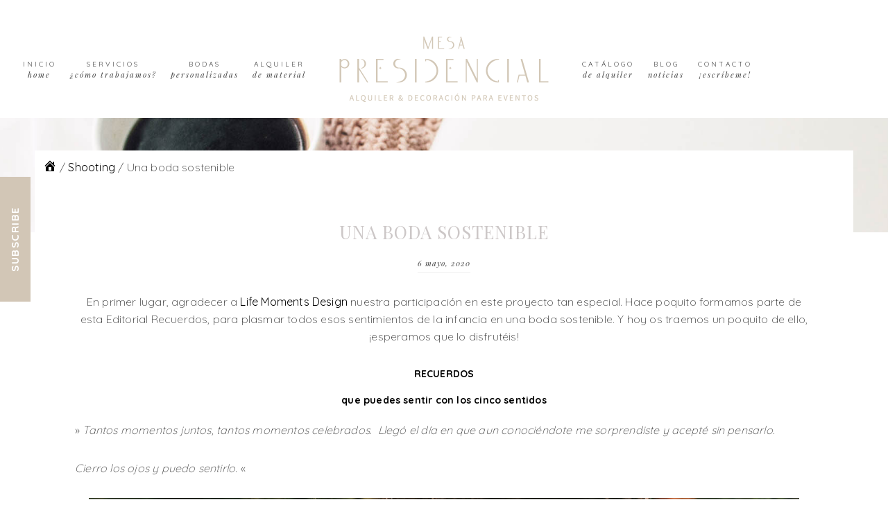

--- FILE ---
content_type: text/html; charset=UTF-8
request_url: https://www.mesapresidencial.com/una-boda-sostenible/
body_size: 27640
content:
<!DOCTYPE html>
<html lang="es">
<head >
<meta charset="UTF-8" />
<meta name="viewport" content="width=device-width, initial-scale=1" />
<meta name='robots' content='index, follow, max-image-preview:large, max-snippet:-1, max-video-preview:-1' />

	<!-- This site is optimized with the Yoast SEO plugin v26.7 - https://yoast.com/wordpress/plugins/seo/ -->
	<title>Una boda sostenible - Mesa Presidencial</title>
	<meta name="description" content="Un entorno mágico y natural que hará que el día sea un disfrute continuo para todos los sentidos. ¡Descúbre más sobre esta boda sostenible!" />
	<link rel="canonical" href="https://www.mesapresidencial.com/una-boda-sostenible/" />
	<meta property="og:locale" content="es_ES" />
	<meta property="og:type" content="article" />
	<meta property="og:title" content="Una boda sostenible - Mesa Presidencial" />
	<meta property="og:description" content="Un entorno mágico y natural que hará que el día sea un disfrute continuo para todos los sentidos. ¡Descúbre más sobre esta boda sostenible!" />
	<meta property="og:url" content="https://www.mesapresidencial.com/una-boda-sostenible/" />
	<meta property="og:site_name" content="Mesa Presidencial" />
	<meta property="article:publisher" content="https://es-es.facebook.com/pages/category/Wedding-Planning-Service/Mesa-Presidencial-2036740596563401/" />
	<meta property="article:published_time" content="2020-05-06T10:58:39+00:00" />
	<meta property="article:modified_time" content="2021-10-13T13:18:07+00:00" />
	<meta property="og:image" content="https://www.mesapresidencial.com/wp-content/uploads/2020/04/life-moments0223-1-scaled.jpg" />
	<meta property="og:image:width" content="2560" />
	<meta property="og:image:height" content="1707" />
	<meta property="og:image:type" content="image/jpeg" />
	<meta name="author" content="Elixabet" />
	<meta name="twitter:card" content="summary_large_image" />
	<meta name="twitter:label1" content="Escrito por" />
	<meta name="twitter:data1" content="Elixabet" />
	<meta name="twitter:label2" content="Tiempo de lectura" />
	<meta name="twitter:data2" content="4 minutos" />
	<script type="application/ld+json" class="yoast-schema-graph">{"@context":"https://schema.org","@graph":[{"@type":"Article","@id":"https://www.mesapresidencial.com/una-boda-sostenible/#article","isPartOf":{"@id":"https://www.mesapresidencial.com/una-boda-sostenible/"},"author":{"name":"Elixabet","@id":"https://www.mesapresidencial.com/#/schema/person/7d79b1d1647e566a228ffcfdacac5518"},"headline":"Una boda sostenible","datePublished":"2020-05-06T10:58:39+00:00","dateModified":"2021-10-13T13:18:07+00:00","mainEntityOfPage":{"@id":"https://www.mesapresidencial.com/una-boda-sostenible/"},"wordCount":741,"commentCount":0,"image":{"@id":"https://www.mesapresidencial.com/una-boda-sostenible/#primaryimage"},"thumbnailUrl":"https://www.mesapresidencial.com/wp-content/uploads/2020/04/life-moments0223-1-scaled.jpg","keywords":["boda","bodas bonitas","bodasalava","bodasbizkaia","bodasgipuzkoa","gipuzkoa","sostenible"],"articleSection":["Blog","Shooting"],"inLanguage":"es","potentialAction":[{"@type":"CommentAction","name":"Comment","target":["https://www.mesapresidencial.com/una-boda-sostenible/#respond"]}]},{"@type":"WebPage","@id":"https://www.mesapresidencial.com/una-boda-sostenible/","url":"https://www.mesapresidencial.com/una-boda-sostenible/","name":"Una boda sostenible - Mesa Presidencial","isPartOf":{"@id":"https://www.mesapresidencial.com/#website"},"primaryImageOfPage":{"@id":"https://www.mesapresidencial.com/una-boda-sostenible/#primaryimage"},"image":{"@id":"https://www.mesapresidencial.com/una-boda-sostenible/#primaryimage"},"thumbnailUrl":"https://www.mesapresidencial.com/wp-content/uploads/2020/04/life-moments0223-1-scaled.jpg","datePublished":"2020-05-06T10:58:39+00:00","dateModified":"2021-10-13T13:18:07+00:00","author":{"@id":"https://www.mesapresidencial.com/#/schema/person/7d79b1d1647e566a228ffcfdacac5518"},"description":"Un entorno mágico y natural que hará que el día sea un disfrute continuo para todos los sentidos. ¡Descúbre más sobre esta boda sostenible!","breadcrumb":{"@id":"https://www.mesapresidencial.com/una-boda-sostenible/#breadcrumb"},"inLanguage":"es","potentialAction":[{"@type":"ReadAction","target":["https://www.mesapresidencial.com/una-boda-sostenible/"]}]},{"@type":"ImageObject","inLanguage":"es","@id":"https://www.mesapresidencial.com/una-boda-sostenible/#primaryimage","url":"https://www.mesapresidencial.com/wp-content/uploads/2020/04/life-moments0223-1-scaled.jpg","contentUrl":"https://www.mesapresidencial.com/wp-content/uploads/2020/04/life-moments0223-1-scaled.jpg","width":2560,"height":1707},{"@type":"BreadcrumbList","@id":"https://www.mesapresidencial.com/una-boda-sostenible/#breadcrumb","itemListElement":[{"@type":"ListItem","position":1,"name":"Home","item":"https://www.mesapresidencial.com/"},{"@type":"ListItem","position":2,"name":"Una boda sostenible"}]},{"@type":"WebSite","@id":"https://www.mesapresidencial.com/#website","url":"https://www.mesapresidencial.com/","name":"Mesa Presidencial","description":"Alquiler y decoración para Bodas y Eventos","potentialAction":[{"@type":"SearchAction","target":{"@type":"EntryPoint","urlTemplate":"https://www.mesapresidencial.com/?s={search_term_string}"},"query-input":{"@type":"PropertyValueSpecification","valueRequired":true,"valueName":"search_term_string"}}],"inLanguage":"es"},{"@type":"Person","@id":"https://www.mesapresidencial.com/#/schema/person/7d79b1d1647e566a228ffcfdacac5518","name":"Elixabet","image":{"@type":"ImageObject","inLanguage":"es","@id":"https://www.mesapresidencial.com/#/schema/person/image/","url":"https://secure.gravatar.com/avatar/6bed4d5a667486bde81e33ef4428e1dfda46c555e0d18079c73d5a1360c86816?s=96&d=mm&r=g","contentUrl":"https://secure.gravatar.com/avatar/6bed4d5a667486bde81e33ef4428e1dfda46c555e0d18079c73d5a1360c86816?s=96&d=mm&r=g","caption":"Elixabet"}}]}</script>
	<!-- / Yoast SEO plugin. -->


<link rel='dns-prefetch' href='//static.addtoany.com' />
<link rel='dns-prefetch' href='//maxcdn.bootstrapcdn.com' />
<link rel='dns-prefetch' href='//fonts.googleapis.com' />
<link rel="alternate" type="application/rss+xml" title="Mesa Presidencial &raquo; Feed" href="https://www.mesapresidencial.com/feed/" />
<link rel="alternate" type="application/rss+xml" title="Mesa Presidencial &raquo; Feed de los comentarios" href="https://www.mesapresidencial.com/comments/feed/" />
<link rel="alternate" type="application/rss+xml" title="Mesa Presidencial &raquo; Comentario Una boda sostenible del feed" href="https://www.mesapresidencial.com/una-boda-sostenible/feed/" />
<link rel="alternate" title="oEmbed (JSON)" type="application/json+oembed" href="https://www.mesapresidencial.com/wp-json/oembed/1.0/embed?url=https%3A%2F%2Fwww.mesapresidencial.com%2Funa-boda-sostenible%2F" />
<link rel="alternate" title="oEmbed (XML)" type="text/xml+oembed" href="https://www.mesapresidencial.com/wp-json/oembed/1.0/embed?url=https%3A%2F%2Fwww.mesapresidencial.com%2Funa-boda-sostenible%2F&#038;format=xml" />
		<!-- This site uses the Google Analytics by MonsterInsights plugin v8.25.0 - Using Analytics tracking - https://www.monsterinsights.com/ -->
							<script src="//www.googletagmanager.com/gtag/js?id=G-YK93N3VMZW"  data-cfasync="false" data-wpfc-render="false" type="text/javascript" async></script>
			<script data-cfasync="false" data-wpfc-render="false" type="text/javascript">
				var mi_version = '8.25.0';
				var mi_track_user = true;
				var mi_no_track_reason = '';
								var MonsterInsightsDefaultLocations = {"page_location":"https:\/\/www.mesapresidencial.com\/una-boda-sostenible\/"};
				if ( typeof MonsterInsightsPrivacyGuardFilter === 'function' ) {
					var MonsterInsightsLocations = (typeof MonsterInsightsExcludeQuery === 'object') ? MonsterInsightsPrivacyGuardFilter( MonsterInsightsExcludeQuery ) : MonsterInsightsPrivacyGuardFilter( MonsterInsightsDefaultLocations );
				} else {
					var MonsterInsightsLocations = (typeof MonsterInsightsExcludeQuery === 'object') ? MonsterInsightsExcludeQuery : MonsterInsightsDefaultLocations;
				}

								var disableStrs = [
										'ga-disable-G-YK93N3VMZW',
									];

				/* Function to detect opted out users */
				function __gtagTrackerIsOptedOut() {
					for (var index = 0; index < disableStrs.length; index++) {
						if (document.cookie.indexOf(disableStrs[index] + '=true') > -1) {
							return true;
						}
					}

					return false;
				}

				/* Disable tracking if the opt-out cookie exists. */
				if (__gtagTrackerIsOptedOut()) {
					for (var index = 0; index < disableStrs.length; index++) {
						window[disableStrs[index]] = true;
					}
				}

				/* Opt-out function */
				function __gtagTrackerOptout() {
					for (var index = 0; index < disableStrs.length; index++) {
						document.cookie = disableStrs[index] + '=true; expires=Thu, 31 Dec 2099 23:59:59 UTC; path=/';
						window[disableStrs[index]] = true;
					}
				}

				if ('undefined' === typeof gaOptout) {
					function gaOptout() {
						__gtagTrackerOptout();
					}
				}
								window.dataLayer = window.dataLayer || [];

				window.MonsterInsightsDualTracker = {
					helpers: {},
					trackers: {},
				};
				if (mi_track_user) {
					function __gtagDataLayer() {
						dataLayer.push(arguments);
					}

					function __gtagTracker(type, name, parameters) {
						if (!parameters) {
							parameters = {};
						}

						if (parameters.send_to) {
							__gtagDataLayer.apply(null, arguments);
							return;
						}

						if (type === 'event') {
														parameters.send_to = monsterinsights_frontend.v4_id;
							var hookName = name;
							if (typeof parameters['event_category'] !== 'undefined') {
								hookName = parameters['event_category'] + ':' + name;
							}

							if (typeof MonsterInsightsDualTracker.trackers[hookName] !== 'undefined') {
								MonsterInsightsDualTracker.trackers[hookName](parameters);
							} else {
								__gtagDataLayer('event', name, parameters);
							}
							
						} else {
							__gtagDataLayer.apply(null, arguments);
						}
					}

					__gtagTracker('js', new Date());
					__gtagTracker('set', {
						'developer_id.dZGIzZG': true,
											});
					if ( MonsterInsightsLocations.page_location ) {
						__gtagTracker('set', MonsterInsightsLocations);
					}
										__gtagTracker('config', 'G-YK93N3VMZW', {"forceSSL":"true"} );
															window.gtag = __gtagTracker;										(function () {
						/* https://developers.google.com/analytics/devguides/collection/analyticsjs/ */
						/* ga and __gaTracker compatibility shim. */
						var noopfn = function () {
							return null;
						};
						var newtracker = function () {
							return new Tracker();
						};
						var Tracker = function () {
							return null;
						};
						var p = Tracker.prototype;
						p.get = noopfn;
						p.set = noopfn;
						p.send = function () {
							var args = Array.prototype.slice.call(arguments);
							args.unshift('send');
							__gaTracker.apply(null, args);
						};
						var __gaTracker = function () {
							var len = arguments.length;
							if (len === 0) {
								return;
							}
							var f = arguments[len - 1];
							if (typeof f !== 'object' || f === null || typeof f.hitCallback !== 'function') {
								if ('send' === arguments[0]) {
									var hitConverted, hitObject = false, action;
									if ('event' === arguments[1]) {
										if ('undefined' !== typeof arguments[3]) {
											hitObject = {
												'eventAction': arguments[3],
												'eventCategory': arguments[2],
												'eventLabel': arguments[4],
												'value': arguments[5] ? arguments[5] : 1,
											}
										}
									}
									if ('pageview' === arguments[1]) {
										if ('undefined' !== typeof arguments[2]) {
											hitObject = {
												'eventAction': 'page_view',
												'page_path': arguments[2],
											}
										}
									}
									if (typeof arguments[2] === 'object') {
										hitObject = arguments[2];
									}
									if (typeof arguments[5] === 'object') {
										Object.assign(hitObject, arguments[5]);
									}
									if ('undefined' !== typeof arguments[1].hitType) {
										hitObject = arguments[1];
										if ('pageview' === hitObject.hitType) {
											hitObject.eventAction = 'page_view';
										}
									}
									if (hitObject) {
										action = 'timing' === arguments[1].hitType ? 'timing_complete' : hitObject.eventAction;
										hitConverted = mapArgs(hitObject);
										__gtagTracker('event', action, hitConverted);
									}
								}
								return;
							}

							function mapArgs(args) {
								var arg, hit = {};
								var gaMap = {
									'eventCategory': 'event_category',
									'eventAction': 'event_action',
									'eventLabel': 'event_label',
									'eventValue': 'event_value',
									'nonInteraction': 'non_interaction',
									'timingCategory': 'event_category',
									'timingVar': 'name',
									'timingValue': 'value',
									'timingLabel': 'event_label',
									'page': 'page_path',
									'location': 'page_location',
									'title': 'page_title',
									'referrer' : 'page_referrer',
								};
								for (arg in args) {
																		if (!(!args.hasOwnProperty(arg) || !gaMap.hasOwnProperty(arg))) {
										hit[gaMap[arg]] = args[arg];
									} else {
										hit[arg] = args[arg];
									}
								}
								return hit;
							}

							try {
								f.hitCallback();
							} catch (ex) {
							}
						};
						__gaTracker.create = newtracker;
						__gaTracker.getByName = newtracker;
						__gaTracker.getAll = function () {
							return [];
						};
						__gaTracker.remove = noopfn;
						__gaTracker.loaded = true;
						window['__gaTracker'] = __gaTracker;
					})();
									} else {
										console.log("");
					(function () {
						function __gtagTracker() {
							return null;
						}

						window['__gtagTracker'] = __gtagTracker;
						window['gtag'] = __gtagTracker;
					})();
									}
			</script>
				<!-- / Google Analytics by MonsterInsights -->
		<style id='wp-img-auto-sizes-contain-inline-css' type='text/css'>
img:is([sizes=auto i],[sizes^="auto," i]){contain-intrinsic-size:3000px 1500px}
/*# sourceURL=wp-img-auto-sizes-contain-inline-css */
</style>
<link rel='stylesheet' id='genesis-simple-share-plugin-css-css' href='https://www.mesapresidencial.com/wp-content/plugins/genesis-simple-share/assets/css/share.min.css?ver=0.1.0' type='text/css' media='all' />
<link rel='stylesheet' id='genesis-simple-share-genericons-css-css' href='https://www.mesapresidencial.com/wp-content/plugins/genesis-simple-share/assets/css/genericons.min.css?ver=0.1.0' type='text/css' media='all' />
<link rel='stylesheet' id='julia-theme-css' href='https://www.mesapresidencial.com/wp-content/themes/Julia%20Theme/style.css?ver=1.0.0' type='text/css' media='all' />
<style id='julia-theme-inline-css' type='text/css'>
.title-area, .nav-primary, .nav-secondary, .genesis-nav-menu .sub-menu, .front-page-6 .woocommerce ul.cart_list li img, .front-page-4 .woocommerce ul.product_list_widget li img, .navigation-container.fixed, .sidebar .widget, .sidebar h3.widget-title, .entry-footer .entry-meta, .julia .easyrecipe, .related-list img, .entry-footer .entry-meta .entry-tags, .front-page-6 .woocommerce ul.product_list_widget li img, .front-page-4 .featured-content img, .front-page-6 .featured-content img, .gallery img, li.comment, .pricing-table .one-third:nth-child(3n+2), .pricing-table .one-third:nth-child(3n+1), .pricing-table .one-third:nth-child(3n), .front-page-3 .enews input, .front-page-5 .enews input, .entry-time, .entry-author, #top-link, .pricing-table h4, .content .share-after, .entry-categories, .entry-tags, .woocommerce #content div.product .woocommerce-tabs ul.tabs li, .woocommerce div.product .woocommerce-tabs ul.tabs li, .woocommerce-page #content div.product .woocommerce-tabs ul.tabs li, .woocommerce-page div.product .woocommerce-tabs ul.tabs li, .sidebar-primary, .footer-widgets-3, .woocommerce #content div.product .woocommerce-tabs .panel, .woocommerce div.product .woocommerce-tabs .panel, .woocommerce-page #content div.product .woocommerce-tabs .panel, .woocommerce-page div.product .woocommerce-tabs .panel, .authorStuff, .dateStuff, .categoryStuff, #top-link i, .front-page-2 div.one-half.pricing, .front-page-2 div.one-third.pricing, .front-page-2 div.two-third.pricing, .front-page-2 div.three-fourth.pricing, .front-page-2 div.one-fourth.pricing, .front-page-image-3 div.one-half.pricing, .front-page-image-3 div.one-third.pricing, .front-page-image-3 div.two-third.pricing,.front-page-image-3 div.three-fourth.pricing, .front-page-image-3 div.one-fourth.pricing, .front-page-4 div.one-half.pricing, .front-page-4 div.one-third.pricing, .front-page-4 div.two-third.pricing, .front-page-4 div.three-fourth.pricing, .front-page-4 div.one-fourth.pricing, .front-page-image-5 div.one-half.pricing, .front-page-image-5 div.one-third.pricing, .front-page-image-5 div.two-third.pricing, .front-page-image-5 div.three-fourth.pricing, .front-page-image-5 div.one-fourth.pricing, .front-page-6 div.one-half.pricing, .front-page-6 div.one-third.pricing, .front-page-6 div.two-third.pricing, .front-page-6 div.three-fourth.pricing, .front-page-6 div.one-fourth.pricing, .front-page-image-7 div.one-half.pricing, .front-page-image-7 div.one-third.pricing, .front-page-image-7 div.two-third.pricing, .front-page-image-7 div.three-fourth.pricing, .front-page-image-7 div.one-fourth.pricing, .front-page-8 div.one-half.pricing, .front-page-8 div.one-third.pricing, .front-page-8 div.two-third.pricing, .front-page-8 div.three-fourth.pricing, .front-page-8 div.one-fourth.pricing, .page div.one-half.pricing, .page div.one-third.pricing, .page div.two-third.pricing, .page div.three-fourth.pricing, .page div.one-fourth.pricing, .single_post_prev, .single_nav_arrow i{border-color:#eeeeee;}.front-page-2 .widget_text .special-services-box, .front-page-4 .widget_text .special-services-box, .front-page-6 .widget_text .special-services-box, .front-page-8 .widget_text .special-services-box, .footer-widgets-1 .enews-widget, .front-page-2 .pricing .box-wrapper h3, .front-page-2 .pricing .box-wrapper h2, .front-page-2 .pricing .box-wrapper .price_terms, .front-page-image-3 .pricing .box-wrapper h3, .front-page-image-3 .pricing .box-wrapper h2, .front-page-image-3 .pricing .box-wrapper .price_terms, .front-page-4 .pricing .box-wrapper h3, .front-page-4 .pricing .box-wrapper h2, .front-page-4 .pricing .box-wrapper .price_terms, .front-page-image-5 .pricing .box-wrapper h3, .front-page-image-5 .pricing .box-wrapper h2, .front-page-image-5 .pricing .box-wrapper .price_terms, .front-page-6 .pricing .box-wrapper h3, .front-page-6 .pricing .box-wrapper h2, .front-page-6 .pricing .box-wrapper .price_terms, .front-page-image-7 .pricing .box-wrapper h3, .front-page-image-7 .pricing .box-wrapper h2, .front-page-image-7 .pricing .box-wrapper .price_terms, .front-page-8 .pricing .box-wrapper h3, .front-page-8 .pricing .box-wrapper h2, .front-page-8 .pricing .box-wrapper .price_terms, ::selection, .page .pricing .box-wrapper h3, .page .pricing .box-wrapper h2, .page .pricing .box-wrapper .price_terms, .page .pricing .box-wrapper h3{background-color:#ffffff;}.woocommerce span.onsale, .woocommerce-page span.onsale, .sidebar ul li, .archive-pagination li, .categories-top, .woocommerce-page div.product .woocommerce-tabs ul.tabs li.active,.pricing-table .one-third:nth-child(3n+2), .woocommerce .woocommerce-error, .woocommerce .woocommerce-info, .woocommerce .woocommerce-message, .woocommerce-page .woocommerce-error, .woocommerce-page .woocommerce-info, .woocommerce-page .woocommerce-message, .woocommerce #payment, .woocommerce-page #payment, .metaItem, .categories-top h4, .pricing-table ul li, .comment-reply a, .metaItem span, .categories-top h4.widget-title, .archive-pagination a:hover, .archive-pagination li.active a, .share-small:before, .flex-footer h4.widget-title, .front-page-2 .box-wrapper h4, .front-page-2 .box-wrapper h3, .front-page-image-3 .box-wrapper h4, .front-page-image-3 .box-wrapper h3, .front-page-4 .box-wrapper h4, .front-page-4 .box-wrapper h3, .front-page-image-5 .box-wrapper h4, .front-page-image-5 .box-wrapper h3, .front-page-6 .box-wrapper h4, .front-page-6 .box-wrapper h3, .front-page-image-7 .box-wrapper h4, .front-page-image-7 .box-wrapper h3, .front-page-8 .box-wrapper h4, .front-page-8 .box-wrapper h3, .front-page-2 .box-wrapper p, .front-page-image-3 .box-wrapper p, .front-page-4 .box-wrapper p, .front-page-image-5 .box-wrapper p, .front-page-6 .box-wrapper p, .front-page-image-7 .box-wrapper p, .front-page-8 .box-wrapper p, .footer-widgets-1 .widget-title, .footer-widgets-1 .enews-widget p, .front-page-2 .widget_text .special-services-box, .front-page-4 .widget_text .special-services-box, .front-page-6 .widget_text .special-services-box, .front-page-8 .widget_text .special-services-box, .footer-widgets-1 .enews-widget, .front-page-2 .pricing .box-wrapper h3, .front-page-2 .pricing .box-wrapper h2, .front-page-2 .pricing .box-wrapper .price_terms, .front-page-image-3 .pricing .box-wrapper h3, .front-page-image-3 .pricing .box-wrapper h2, .front-page-image-3 .pricing .box-wrapper .price_terms, .front-page-4 .pricing .box-wrapper h3, .front-page-4 .pricing .box-wrapper h2, .front-page-4 .pricing .box-wrapper .price_terms, .front-page-image-5 .pricing .box-wrapper h3, .front-page-image-5 .pricing .box-wrapper h2, .front-page-image-5 .pricing .box-wrapper .price_terms, .front-page-6 .pricing .box-wrapper h3, .front-page-6 .pricing .box-wrapper h2, .front-page-6 .pricing .box-wrapper .price_terms, .front-page-image-7 .pricing .box-wrapper h3, .front-page-image-7 .pricing .box-wrapper h2, .front-page-image-7 .pricing .box-wrapper .price_terms, .front-page-8 .pricing .box-wrapper h3, .front-page-8 .pricing .box-wrapper h2, .front-page-8 .pricing .box-wrapper .price_terms, .page .pricing .box-wrapper h3, .page .pricing .box-wrapper h2, .page .pricing .box-wrapper .price_terms, .page .pricing .box-wrapper h3{color:#444444;}.site-footer{background-color:#444444;}.site-title a, .site-title a:hover{color:#444444;}h1, h2, h3, h4, h5, h6, h4.widget-title, .sidebar h3.widget-title, h1.entry-title, h2.entry-title, .front-page-2 h4.widget-title, .front-page-4 h4.widget-title, .front-page-6 h4.widget-title, .front-page-8 h4.widget-title{color:#000000;}a{color:#000000;}a:hover, .genesis-nav-menu a:hover, .site-footer .genesis-nav-menu a:hover{color:#bf907e;}.enews-widget input[type="submit"], .front-page-image-image-1 .enews-widget input[type="submit"], .front-page-image-3 .enews-widget input[type="submit"], .front-page-image-5 .enews-widget input[type="submit"], .front-page-image-7 .enews-widget input[type="submit"], .footer-widgets-1 .enews-widget input[type="submit"], .button, .button-secondary, button, input[type="button"], input[type="reset"], input[type="submit"], .sidebar .enews-widget input[type="submit"], .woocommerce #content input.button, .woocommerce #respond input#submit, .woocommerce a.button, .woocommerce button.button, .woocommerce input.button, .woocommerce-page #content input.button, .woocommerce-page #respond input#submit, .woocommerce-page a.button, .woocommerce-page button.button, .woocommerce-page input.button, .fancybutton, .woocommerce .widget_price_filter .ui-slider .ui-slider-handle, .woocommerce-page .widget_price_filter .ui-slider .ui-slider-handle, .pricing-table a.button, .after-entry .enews-widget input, a.more-link, .more-from-category a, #options li a.selected, #side-section input[type="submit"], .front-page-2 .pricing.bestprice.pricing .box-wrapper h3, .front-page-2 .pricing.bestprice.pricing .box-wrapper h2, .front-page-2 .pricing.bestprice.pricing .box-wrapper .price_terms, .front-page-image-3 .pricing.bestprice.pricing .box-wrapper h3, .front-page-image-3 .pricing.bestprice.pricing .box-wrapper h2, .front-page-image-3 .pricing.bestprice.pricing .box-wrapper .price_terms, .front-page-4 .pricing.bestprice.pricing .box-wrapper h3, .front-page-4 .pricing.bestprice.pricing .box-wrapper h2, .front-page-4 .pricing.bestprice.pricing .box-wrapper .price_terms, .front-page-image-5 .pricing.bestprice.pricing .box-wrapper h3, .front-page-image-5 .pricing.bestprice.pricing .box-wrapper h2, .front-page-image-5 .pricing.bestprice.pricing .box-wrapper .price_terms, .front-page-6 .pricing.bestprice.pricing .box-wrapper h3, .front-page-6 .pricing.bestprice.pricing .box-wrapper h2, .front-page-6 .pricing.bestprice.pricing .box-wrapper .price_terms, .front-page-image-7 .pricing.bestprice.pricing .box-wrapper h3, .front-page-image-7 .pricing.bestprice.pricing .box-wrapper h2, .front-page-image-7 .pricing.bestprice.pricing .box-wrapper .price_terms, .front-page-8 .pricing.bestprice.pricing .box-wrapper h3, .front-page-8 .pricing.bestprice.pricing .box-wrapper h2, .front-page-8 .pricing.bestprice.pricing .box-wrapper .price_terms, #options li:first-child a, .enews-widget input[type="submit"], .sidebar .enews-widget input[type="submit"]{background-color:#d2c6b6;}.enews-widget input[type="submit"], .front-page-image-1 .enews-widget input[type="submit"], .front-page-image-3 .enews-widget input[type="submit"], .front-page-image-5 .enews-widget input[type="submit"], .front-page-image-7 .enews-widget input[type="submit"], .footer-widgets-1 .enews-widget input[type="submit"], .button, .button-secondary, button, input[type="button"], input[type="reset"], input[type="submit"], .sidebar .enews-widget input[type="submit"], .woocommerce #content input.button, .woocommerce #respond input#submit, .woocommerce a.button, .woocommerce button.button, .woocommerce input.button, .woocommerce-page #content input.button, .woocommerce-page #respond input#submit, .woocommerce-page a.button, .woocommerce-page button.button, .woocommerce-page input.button, .fancybutton, .woocommerce .widget_price_filter .price_slider_amount .button, .woocommerce-page .widget_price_filter .price_slider_amount .button, .pricing-table a.button, .after-entry .enews-widget input, a.more-link, .more-from-category a, #options li a.selected, #side-section input[type="submit"], .front-page-2 .pricing.bestprice.pricing .box-wrapper h3, .front-page-2 .pricing.bestprice.pricing .box-wrapper h2, .front-page-2 .pricing.bestprice.pricing .box-wrapper .price_terms, .front-page-image-3 .pricing.bestprice.pricing .box-wrapper h3, .front-page-image-3 .pricing.bestprice.pricing .box-wrapper h2, .front-page-image-3 .pricing.bestprice.pricing .box-wrapper .price_terms, .front-page-4 .pricing.bestprice.pricing .box-wrapper h3, .front-page-4 .pricing.bestprice.pricing .box-wrapper h2, .front-page-4 .pricing.bestprice.pricing .box-wrapper .price_terms, .front-page-image-5 .pricing.bestprice.pricing .box-wrapper h3, .front-page-image-5 .pricing.bestprice.pricing .box-wrapper h2, .front-page-image-5 .pricing.bestprice.pricing .box-wrapper .price_terms, .front-page-6 .pricing.bestprice.pricing .box-wrapper h3, .front-page-6 .pricing.bestprice.pricing .box-wrapper h2, .front-page-6 .pricing.bestprice.pricing .box-wrapper .price_terms, .front-page-image-7 .pricing.bestprice.pricing .box-wrapper h3, .front-page-image-7 .pricing.bestprice.pricing .box-wrapper h2, .front-page-image-7 .pricing.bestprice.pricing .box-wrapper .price_terms, .front-page-8 .pricing.bestprice.pricing .box-wrapper h3, .front-page-8 .pricing.bestprice.pricing .box-wrapper h2, .front-page-8 .pricing.bestprice.pricing .box-wrapper .price_terms, #options li:first-child a{color:#ffffff;}.enews-widget input[type="submit"], .front-page-image-1 .enews-widget input[type="submit"], .front-page-image-3 .enews-widget input[type="submit"], .front-page-image-5 .enews-widget input[type="submit"], .front-page-image-7 .enews-widget input[type="submit"], .footer-widgets-1 .enews-widget input[type="submit"], .front-page-image-7 .enews-widget input[type="submit"], .footer-widgets-1 .enews-widget input[type="submit"], .button, .button-secondary, button, input[type="button"], input[type="reset"], input[type="submit"], .sidebar .enews-widget input[type="submit"], .woocommerce #content input.button, .woocommerce #respond input#submit, .woocommerce a.button, .woocommerce button.button, .woocommerce input.button, .woocommerce-page #content input.button, .woocommerce-page #respond input#submit, .woocommerce-page a.button, .woocommerce-page button.button, .woocommerce-page input.button, .fancybutton, .woocommerce .widget_price_filter .ui-slider .ui-slider-handle, .woocommerce-page .widget_price_filter .ui-slider .ui-slider-handle, .pricing-table a.button:hover,  a.more-link, .more-from-category a, #options li a, #side-section input[type="submit"], #options li:first-child a{outline-color:#ffffff;}.front-page-1 .enews-widget input[type="submit"]:hover, .front-page-image-3 .enews-widget input[type="submit"]:hover, .front-page-image-5 .enews-widget input[type="submit"]:hover, .front-page-image-7 .enews-widget input[type="submit"], .front-page-image-7 .enews-widget input[type="submit"]:hover, .footer-widgets-1 .enews-widget input[type="submit"]:hover, .button:hover, button:hover, input:hover[type="button"], .sidebar .enews-widget input:hover[type="submit"], .enews-widget input:hover[type="submit"], input:hover[type="reset"], input:hover[type="submit"], .fancybutton:hover, .woocommerce #content input.button:hover, .woocommerce #respond input#submit:hover, .woocommerce a.button:hover, .woocommerce button.button:hover, .woocommerce input.button:hover, .woocommerce-page #content input.button:hover, .woocommerce-page #respond input#submit:hover,  .woocommerce-page a.button:hover, .woocommerce-page button.button:hover, .woocommerce-page input.button:hover, .pricing-table a.button:hover, .pricing-table h4, .woocommerce .widget_price_filter .price_slider_wrapper .ui-widget-content, .woocommerce-page .widget_price_filter .price_slider_wrapper .ui-widget-content, a.more-link:hover, .more-from-category a:hover, .wpcf7 input.wpcf7-form-control.wpcf7-submit:hover, #side-section, a.sticky-switch, #options li a, #side-section input:hover[type="submit"]{background-color:#d2c6b6;}.front-page-1 .enews-widget input[type="submit"]:hover, .sidebar .enews-widget input:hover[type="submit"], .front-page-image-3 .enews-widget input[type="submit"]:hover, .front-page-image-5 .enews-widget input[type="submit"]:hover, .front-page-image-7 .enews-widget input[type="submit"]:hover, .footer-widgets-1 .enews-widget input[type="submit"]:hover, .button:hover, button:hover, input:hover[type="button"], .sidebar .enews-widget input:hover[type="submit"], .enews-widget input:hover[type="submit"], input:hover[type="reset"], input:hover[type="submit"], .fancybutton:hover, .woocommerce #content input.button:hover, .woocommerce #respond input#submit:hover, .woocommerce a.button:hover, .woocommerce button.button:hover, .woocommerce input.button:hover, .woocommerce-page #content input.button:hover, .woocommerce-page #respond input#submit:hover,  .woocommerce-page a.button:hover, .woocommerce-page button.button:hover, .woocommerce-page input.button:hover, .pricing-table a.button:hover, .pricing-table h4, a.more-link:hover, .more-from-category a:hover, .wpcf7 input.wpcf7-form-control.wpcf7-submit:hover, #side-section, a.sticky-switch, #options li a, #side-section .enews p, #side-section .widget-title, #side-section input:hover[type="submit"]{color:#ffffff;}.front-page-1 .enews-widget input[type="submit"]:hover, .front-page-image-3 .enews-widget input[type="submit"]:hover, .front-page-image-5 .enews-widget input[type="submit"]:hover, .button:hover, button:hover, input:hover[type="button"], .sidebar .enews-widget input:hover[type="submit"], .enews-widget input:hover[type="submit"], input:hover[type="reset"], input:hover[type="submit"], .fancybutton:hover, .woocommerce #content input.button:hover, .woocommerce #respond input#submit:hover, .woocommerce a.button:hover, .woocommerce button.button:hover, .woocommerce input.button:hover, .woocommerce-page #content input.button:hover, .woocommerce-page #respond input#submit:hover, .woocommerce-page a.button:hover, .woocommerce-page button.button:hover, .woocommerce-page input.button:hover, .pricing-table a.button, a.more-link:hover, .more-from-category a:hover, .wpcf7 input.wpcf7-form-control.wpcf7-submit:hover, #side-section input:hover[type="submit"]{outline-color:#444444;}.entry-categories:before, .entry-comments-link::before, .entry-tags:before, a.more-link:before, .more-from-category a:before, .previous:before, .next:after, .woocommerce div.product form.cart .button::before, .adjacent-entry-pagination .pagination-next a::after, .adjacent-entry-pagination .pagination-previous a::before, .content .share-filled .facebook .count, .content .share-filled .facebook .count:hover, .content .share-filled .googlePlus .count, .content .share-filled .googlePlus .count:hover, .content .share-filled .linkedin .count, .content .share-filled .linkedin .count:hover, .content .share-filled .pinterest .count, .content .share-filled .pinterest .count:hover, .content .share-filled .stumbleupon .count, .content .share-filled .stumbleupon .count:hover, .content .share-filled .twitter .count, .content .share-filled .twitter .count:hover, .sharrre .share, .sharrre:hover .share{color:#d2c6b6;}.site-title, .box .title{font-family:"Playfair Display","Helvetica Neue",sans-serif;}h1, h1.entry-title, .entry-title{font-family:"Playfair Display","Helvetica Neue",sans-serif;font-weight:200;}h2,  h2.entry-title, .home-bottom h2.entry-title, .categories-bottom .featuredpost h2, .home .one-third h2.entry-title, .home .one-fourth h2.entry-title, .home .one-sixth h2.entry-title, .categories-bottom .featuredpost h2, .boxes .h2tagline, .woocommerce #reviews #comments h2, .woocommerce-page #reviews #comments h2{font-family:"Quicksand","Helvetica Neue",sans-serif;font-weight:400;font-size:18px;}h3, .widgettitle ,.sidebar h3.widget-title, .comment-respond h3, .entry-comments h3, .woocommerce ul.products li.product h3, .woocommerce-page ul.products li.product h3, .woocommerce #reviews h3, .woocommerce-page #reviews h3, .after-entry .enews-widget .widget-title, .author-box h1, .footer-widgets-1 .widget-title, .footer-widgets-2 .widget-title, .footer-widgets-3 .widget-title, .footer-widgets-4 .widget-title, .above-blog .enews-widget .widget-title, .footer-widgets-2 .user-profile .widgettitle, .footer-widgets-3 .user-profile .widgettitle, .footer-widgets-4 .user-profile .widgettitle{font-family:"Quicksand","Helvetica Neue",sans-serif;font-size:14px;}h4, .categories-top h4, h4.widget-title, .before-footer h4.widgettitle, .categories-bottom .widgettitle{font-family:"Quicksand","Helvetica Neue",sans-serif;font-weight:700;font-size:16px;}.genesis-nav-menu a, .genesis-nav-menu .menu-item{font-family:"Quicksand","Helvetica Neue",sans-serif;font-weight:400;}body, .sidebar .featuredpost article, p, .boxes .pdescription, .related-list li a{font-family:"Quicksand","Helvetica Neue",sans-serif;font-size:16px;}input, select, textarea, .wp-caption-text, .site-description, .entry-meta, .post-info, .post-meta, .entry-header .entry-meta, .entry-footer .entry-meta, a.more-link, .more-from-category a, .comment-reply a, .menu-description{font-family:"Playfair Display","Helvetica Neue",sans-serif;}
/*# sourceURL=julia-theme-inline-css */
</style>
<style id='wp-emoji-styles-inline-css' type='text/css'>

	img.wp-smiley, img.emoji {
		display: inline !important;
		border: none !important;
		box-shadow: none !important;
		height: 1em !important;
		width: 1em !important;
		margin: 0 0.07em !important;
		vertical-align: -0.1em !important;
		background: none !important;
		padding: 0 !important;
	}
/*# sourceURL=wp-emoji-styles-inline-css */
</style>
<link rel='stylesheet' id='wp-block-library-css' href='https://www.mesapresidencial.com/wp-includes/css/dist/block-library/style.min.css?ver=6.9' type='text/css' media='all' />
<style id='wp-block-heading-inline-css' type='text/css'>
h1:where(.wp-block-heading).has-background,h2:where(.wp-block-heading).has-background,h3:where(.wp-block-heading).has-background,h4:where(.wp-block-heading).has-background,h5:where(.wp-block-heading).has-background,h6:where(.wp-block-heading).has-background{padding:1.25em 2.375em}h1.has-text-align-left[style*=writing-mode]:where([style*=vertical-lr]),h1.has-text-align-right[style*=writing-mode]:where([style*=vertical-rl]),h2.has-text-align-left[style*=writing-mode]:where([style*=vertical-lr]),h2.has-text-align-right[style*=writing-mode]:where([style*=vertical-rl]),h3.has-text-align-left[style*=writing-mode]:where([style*=vertical-lr]),h3.has-text-align-right[style*=writing-mode]:where([style*=vertical-rl]),h4.has-text-align-left[style*=writing-mode]:where([style*=vertical-lr]),h4.has-text-align-right[style*=writing-mode]:where([style*=vertical-rl]),h5.has-text-align-left[style*=writing-mode]:where([style*=vertical-lr]),h5.has-text-align-right[style*=writing-mode]:where([style*=vertical-rl]),h6.has-text-align-left[style*=writing-mode]:where([style*=vertical-lr]),h6.has-text-align-right[style*=writing-mode]:where([style*=vertical-rl]){rotate:180deg}
/*# sourceURL=https://www.mesapresidencial.com/wp-includes/blocks/heading/style.min.css */
</style>
<style id='wp-block-image-inline-css' type='text/css'>
.wp-block-image>a,.wp-block-image>figure>a{display:inline-block}.wp-block-image img{box-sizing:border-box;height:auto;max-width:100%;vertical-align:bottom}@media not (prefers-reduced-motion){.wp-block-image img.hide{visibility:hidden}.wp-block-image img.show{animation:show-content-image .4s}}.wp-block-image[style*=border-radius] img,.wp-block-image[style*=border-radius]>a{border-radius:inherit}.wp-block-image.has-custom-border img{box-sizing:border-box}.wp-block-image.aligncenter{text-align:center}.wp-block-image.alignfull>a,.wp-block-image.alignwide>a{width:100%}.wp-block-image.alignfull img,.wp-block-image.alignwide img{height:auto;width:100%}.wp-block-image .aligncenter,.wp-block-image .alignleft,.wp-block-image .alignright,.wp-block-image.aligncenter,.wp-block-image.alignleft,.wp-block-image.alignright{display:table}.wp-block-image .aligncenter>figcaption,.wp-block-image .alignleft>figcaption,.wp-block-image .alignright>figcaption,.wp-block-image.aligncenter>figcaption,.wp-block-image.alignleft>figcaption,.wp-block-image.alignright>figcaption{caption-side:bottom;display:table-caption}.wp-block-image .alignleft{float:left;margin:.5em 1em .5em 0}.wp-block-image .alignright{float:right;margin:.5em 0 .5em 1em}.wp-block-image .aligncenter{margin-left:auto;margin-right:auto}.wp-block-image :where(figcaption){margin-bottom:1em;margin-top:.5em}.wp-block-image.is-style-circle-mask img{border-radius:9999px}@supports ((-webkit-mask-image:none) or (mask-image:none)) or (-webkit-mask-image:none){.wp-block-image.is-style-circle-mask img{border-radius:0;-webkit-mask-image:url('data:image/svg+xml;utf8,<svg viewBox="0 0 100 100" xmlns="http://www.w3.org/2000/svg"><circle cx="50" cy="50" r="50"/></svg>');mask-image:url('data:image/svg+xml;utf8,<svg viewBox="0 0 100 100" xmlns="http://www.w3.org/2000/svg"><circle cx="50" cy="50" r="50"/></svg>');mask-mode:alpha;-webkit-mask-position:center;mask-position:center;-webkit-mask-repeat:no-repeat;mask-repeat:no-repeat;-webkit-mask-size:contain;mask-size:contain}}:root :where(.wp-block-image.is-style-rounded img,.wp-block-image .is-style-rounded img){border-radius:9999px}.wp-block-image figure{margin:0}.wp-lightbox-container{display:flex;flex-direction:column;position:relative}.wp-lightbox-container img{cursor:zoom-in}.wp-lightbox-container img:hover+button{opacity:1}.wp-lightbox-container button{align-items:center;backdrop-filter:blur(16px) saturate(180%);background-color:#5a5a5a40;border:none;border-radius:4px;cursor:zoom-in;display:flex;height:20px;justify-content:center;opacity:0;padding:0;position:absolute;right:16px;text-align:center;top:16px;width:20px;z-index:100}@media not (prefers-reduced-motion){.wp-lightbox-container button{transition:opacity .2s ease}}.wp-lightbox-container button:focus-visible{outline:3px auto #5a5a5a40;outline:3px auto -webkit-focus-ring-color;outline-offset:3px}.wp-lightbox-container button:hover{cursor:pointer;opacity:1}.wp-lightbox-container button:focus{opacity:1}.wp-lightbox-container button:focus,.wp-lightbox-container button:hover,.wp-lightbox-container button:not(:hover):not(:active):not(.has-background){background-color:#5a5a5a40;border:none}.wp-lightbox-overlay{box-sizing:border-box;cursor:zoom-out;height:100vh;left:0;overflow:hidden;position:fixed;top:0;visibility:hidden;width:100%;z-index:100000}.wp-lightbox-overlay .close-button{align-items:center;cursor:pointer;display:flex;justify-content:center;min-height:40px;min-width:40px;padding:0;position:absolute;right:calc(env(safe-area-inset-right) + 16px);top:calc(env(safe-area-inset-top) + 16px);z-index:5000000}.wp-lightbox-overlay .close-button:focus,.wp-lightbox-overlay .close-button:hover,.wp-lightbox-overlay .close-button:not(:hover):not(:active):not(.has-background){background:none;border:none}.wp-lightbox-overlay .lightbox-image-container{height:var(--wp--lightbox-container-height);left:50%;overflow:hidden;position:absolute;top:50%;transform:translate(-50%,-50%);transform-origin:top left;width:var(--wp--lightbox-container-width);z-index:9999999999}.wp-lightbox-overlay .wp-block-image{align-items:center;box-sizing:border-box;display:flex;height:100%;justify-content:center;margin:0;position:relative;transform-origin:0 0;width:100%;z-index:3000000}.wp-lightbox-overlay .wp-block-image img{height:var(--wp--lightbox-image-height);min-height:var(--wp--lightbox-image-height);min-width:var(--wp--lightbox-image-width);width:var(--wp--lightbox-image-width)}.wp-lightbox-overlay .wp-block-image figcaption{display:none}.wp-lightbox-overlay button{background:none;border:none}.wp-lightbox-overlay .scrim{background-color:#fff;height:100%;opacity:.9;position:absolute;width:100%;z-index:2000000}.wp-lightbox-overlay.active{visibility:visible}@media not (prefers-reduced-motion){.wp-lightbox-overlay.active{animation:turn-on-visibility .25s both}.wp-lightbox-overlay.active img{animation:turn-on-visibility .35s both}.wp-lightbox-overlay.show-closing-animation:not(.active){animation:turn-off-visibility .35s both}.wp-lightbox-overlay.show-closing-animation:not(.active) img{animation:turn-off-visibility .25s both}.wp-lightbox-overlay.zoom.active{animation:none;opacity:1;visibility:visible}.wp-lightbox-overlay.zoom.active .lightbox-image-container{animation:lightbox-zoom-in .4s}.wp-lightbox-overlay.zoom.active .lightbox-image-container img{animation:none}.wp-lightbox-overlay.zoom.active .scrim{animation:turn-on-visibility .4s forwards}.wp-lightbox-overlay.zoom.show-closing-animation:not(.active){animation:none}.wp-lightbox-overlay.zoom.show-closing-animation:not(.active) .lightbox-image-container{animation:lightbox-zoom-out .4s}.wp-lightbox-overlay.zoom.show-closing-animation:not(.active) .lightbox-image-container img{animation:none}.wp-lightbox-overlay.zoom.show-closing-animation:not(.active) .scrim{animation:turn-off-visibility .4s forwards}}@keyframes show-content-image{0%{visibility:hidden}99%{visibility:hidden}to{visibility:visible}}@keyframes turn-on-visibility{0%{opacity:0}to{opacity:1}}@keyframes turn-off-visibility{0%{opacity:1;visibility:visible}99%{opacity:0;visibility:visible}to{opacity:0;visibility:hidden}}@keyframes lightbox-zoom-in{0%{transform:translate(calc((-100vw + var(--wp--lightbox-scrollbar-width))/2 + var(--wp--lightbox-initial-left-position)),calc(-50vh + var(--wp--lightbox-initial-top-position))) scale(var(--wp--lightbox-scale))}to{transform:translate(-50%,-50%) scale(1)}}@keyframes lightbox-zoom-out{0%{transform:translate(-50%,-50%) scale(1);visibility:visible}99%{visibility:visible}to{transform:translate(calc((-100vw + var(--wp--lightbox-scrollbar-width))/2 + var(--wp--lightbox-initial-left-position)),calc(-50vh + var(--wp--lightbox-initial-top-position))) scale(var(--wp--lightbox-scale));visibility:hidden}}
/*# sourceURL=https://www.mesapresidencial.com/wp-includes/blocks/image/style.min.css */
</style>
<style id='wp-block-columns-inline-css' type='text/css'>
.wp-block-columns{box-sizing:border-box;display:flex;flex-wrap:wrap!important}@media (min-width:782px){.wp-block-columns{flex-wrap:nowrap!important}}.wp-block-columns{align-items:normal!important}.wp-block-columns.are-vertically-aligned-top{align-items:flex-start}.wp-block-columns.are-vertically-aligned-center{align-items:center}.wp-block-columns.are-vertically-aligned-bottom{align-items:flex-end}@media (max-width:781px){.wp-block-columns:not(.is-not-stacked-on-mobile)>.wp-block-column{flex-basis:100%!important}}@media (min-width:782px){.wp-block-columns:not(.is-not-stacked-on-mobile)>.wp-block-column{flex-basis:0;flex-grow:1}.wp-block-columns:not(.is-not-stacked-on-mobile)>.wp-block-column[style*=flex-basis]{flex-grow:0}}.wp-block-columns.is-not-stacked-on-mobile{flex-wrap:nowrap!important}.wp-block-columns.is-not-stacked-on-mobile>.wp-block-column{flex-basis:0;flex-grow:1}.wp-block-columns.is-not-stacked-on-mobile>.wp-block-column[style*=flex-basis]{flex-grow:0}:where(.wp-block-columns){margin-bottom:1.75em}:where(.wp-block-columns.has-background){padding:1.25em 2.375em}.wp-block-column{flex-grow:1;min-width:0;overflow-wrap:break-word;word-break:break-word}.wp-block-column.is-vertically-aligned-top{align-self:flex-start}.wp-block-column.is-vertically-aligned-center{align-self:center}.wp-block-column.is-vertically-aligned-bottom{align-self:flex-end}.wp-block-column.is-vertically-aligned-stretch{align-self:stretch}.wp-block-column.is-vertically-aligned-bottom,.wp-block-column.is-vertically-aligned-center,.wp-block-column.is-vertically-aligned-top{width:100%}
/*# sourceURL=https://www.mesapresidencial.com/wp-includes/blocks/columns/style.min.css */
</style>
<style id='wp-block-group-inline-css' type='text/css'>
.wp-block-group{box-sizing:border-box}:where(.wp-block-group.wp-block-group-is-layout-constrained){position:relative}
/*# sourceURL=https://www.mesapresidencial.com/wp-includes/blocks/group/style.min.css */
</style>
<style id='wp-block-paragraph-inline-css' type='text/css'>
.is-small-text{font-size:.875em}.is-regular-text{font-size:1em}.is-large-text{font-size:2.25em}.is-larger-text{font-size:3em}.has-drop-cap:not(:focus):first-letter{float:left;font-size:8.4em;font-style:normal;font-weight:100;line-height:.68;margin:.05em .1em 0 0;text-transform:uppercase}body.rtl .has-drop-cap:not(:focus):first-letter{float:none;margin-left:.1em}p.has-drop-cap.has-background{overflow:hidden}:root :where(p.has-background){padding:1.25em 2.375em}:where(p.has-text-color:not(.has-link-color)) a{color:inherit}p.has-text-align-left[style*="writing-mode:vertical-lr"],p.has-text-align-right[style*="writing-mode:vertical-rl"]{rotate:180deg}
/*# sourceURL=https://www.mesapresidencial.com/wp-includes/blocks/paragraph/style.min.css */
</style>
<link rel='stylesheet' id='wc-blocks-style-css' href='https://www.mesapresidencial.com/wp-content/plugins/woocommerce/assets/client/blocks/wc-blocks.css?ver=wc-10.4.3' type='text/css' media='all' />
<style id='global-styles-inline-css' type='text/css'>
:root{--wp--preset--aspect-ratio--square: 1;--wp--preset--aspect-ratio--4-3: 4/3;--wp--preset--aspect-ratio--3-4: 3/4;--wp--preset--aspect-ratio--3-2: 3/2;--wp--preset--aspect-ratio--2-3: 2/3;--wp--preset--aspect-ratio--16-9: 16/9;--wp--preset--aspect-ratio--9-16: 9/16;--wp--preset--color--black: #000000;--wp--preset--color--cyan-bluish-gray: #abb8c3;--wp--preset--color--white: #ffffff;--wp--preset--color--pale-pink: #f78da7;--wp--preset--color--vivid-red: #cf2e2e;--wp--preset--color--luminous-vivid-orange: #ff6900;--wp--preset--color--luminous-vivid-amber: #fcb900;--wp--preset--color--light-green-cyan: #7bdcb5;--wp--preset--color--vivid-green-cyan: #00d084;--wp--preset--color--pale-cyan-blue: #8ed1fc;--wp--preset--color--vivid-cyan-blue: #0693e3;--wp--preset--color--vivid-purple: #9b51e0;--wp--preset--gradient--vivid-cyan-blue-to-vivid-purple: linear-gradient(135deg,rgb(6,147,227) 0%,rgb(155,81,224) 100%);--wp--preset--gradient--light-green-cyan-to-vivid-green-cyan: linear-gradient(135deg,rgb(122,220,180) 0%,rgb(0,208,130) 100%);--wp--preset--gradient--luminous-vivid-amber-to-luminous-vivid-orange: linear-gradient(135deg,rgb(252,185,0) 0%,rgb(255,105,0) 100%);--wp--preset--gradient--luminous-vivid-orange-to-vivid-red: linear-gradient(135deg,rgb(255,105,0) 0%,rgb(207,46,46) 100%);--wp--preset--gradient--very-light-gray-to-cyan-bluish-gray: linear-gradient(135deg,rgb(238,238,238) 0%,rgb(169,184,195) 100%);--wp--preset--gradient--cool-to-warm-spectrum: linear-gradient(135deg,rgb(74,234,220) 0%,rgb(151,120,209) 20%,rgb(207,42,186) 40%,rgb(238,44,130) 60%,rgb(251,105,98) 80%,rgb(254,248,76) 100%);--wp--preset--gradient--blush-light-purple: linear-gradient(135deg,rgb(255,206,236) 0%,rgb(152,150,240) 100%);--wp--preset--gradient--blush-bordeaux: linear-gradient(135deg,rgb(254,205,165) 0%,rgb(254,45,45) 50%,rgb(107,0,62) 100%);--wp--preset--gradient--luminous-dusk: linear-gradient(135deg,rgb(255,203,112) 0%,rgb(199,81,192) 50%,rgb(65,88,208) 100%);--wp--preset--gradient--pale-ocean: linear-gradient(135deg,rgb(255,245,203) 0%,rgb(182,227,212) 50%,rgb(51,167,181) 100%);--wp--preset--gradient--electric-grass: linear-gradient(135deg,rgb(202,248,128) 0%,rgb(113,206,126) 100%);--wp--preset--gradient--midnight: linear-gradient(135deg,rgb(2,3,129) 0%,rgb(40,116,252) 100%);--wp--preset--font-size--small: 13px;--wp--preset--font-size--medium: 20px;--wp--preset--font-size--large: 36px;--wp--preset--font-size--x-large: 42px;--wp--preset--spacing--20: 0.44rem;--wp--preset--spacing--30: 0.67rem;--wp--preset--spacing--40: 1rem;--wp--preset--spacing--50: 1.5rem;--wp--preset--spacing--60: 2.25rem;--wp--preset--spacing--70: 3.38rem;--wp--preset--spacing--80: 5.06rem;--wp--preset--shadow--natural: 6px 6px 9px rgba(0, 0, 0, 0.2);--wp--preset--shadow--deep: 12px 12px 50px rgba(0, 0, 0, 0.4);--wp--preset--shadow--sharp: 6px 6px 0px rgba(0, 0, 0, 0.2);--wp--preset--shadow--outlined: 6px 6px 0px -3px rgb(255, 255, 255), 6px 6px rgb(0, 0, 0);--wp--preset--shadow--crisp: 6px 6px 0px rgb(0, 0, 0);}:where(.is-layout-flex){gap: 0.5em;}:where(.is-layout-grid){gap: 0.5em;}body .is-layout-flex{display: flex;}.is-layout-flex{flex-wrap: wrap;align-items: center;}.is-layout-flex > :is(*, div){margin: 0;}body .is-layout-grid{display: grid;}.is-layout-grid > :is(*, div){margin: 0;}:where(.wp-block-columns.is-layout-flex){gap: 2em;}:where(.wp-block-columns.is-layout-grid){gap: 2em;}:where(.wp-block-post-template.is-layout-flex){gap: 1.25em;}:where(.wp-block-post-template.is-layout-grid){gap: 1.25em;}.has-black-color{color: var(--wp--preset--color--black) !important;}.has-cyan-bluish-gray-color{color: var(--wp--preset--color--cyan-bluish-gray) !important;}.has-white-color{color: var(--wp--preset--color--white) !important;}.has-pale-pink-color{color: var(--wp--preset--color--pale-pink) !important;}.has-vivid-red-color{color: var(--wp--preset--color--vivid-red) !important;}.has-luminous-vivid-orange-color{color: var(--wp--preset--color--luminous-vivid-orange) !important;}.has-luminous-vivid-amber-color{color: var(--wp--preset--color--luminous-vivid-amber) !important;}.has-light-green-cyan-color{color: var(--wp--preset--color--light-green-cyan) !important;}.has-vivid-green-cyan-color{color: var(--wp--preset--color--vivid-green-cyan) !important;}.has-pale-cyan-blue-color{color: var(--wp--preset--color--pale-cyan-blue) !important;}.has-vivid-cyan-blue-color{color: var(--wp--preset--color--vivid-cyan-blue) !important;}.has-vivid-purple-color{color: var(--wp--preset--color--vivid-purple) !important;}.has-black-background-color{background-color: var(--wp--preset--color--black) !important;}.has-cyan-bluish-gray-background-color{background-color: var(--wp--preset--color--cyan-bluish-gray) !important;}.has-white-background-color{background-color: var(--wp--preset--color--white) !important;}.has-pale-pink-background-color{background-color: var(--wp--preset--color--pale-pink) !important;}.has-vivid-red-background-color{background-color: var(--wp--preset--color--vivid-red) !important;}.has-luminous-vivid-orange-background-color{background-color: var(--wp--preset--color--luminous-vivid-orange) !important;}.has-luminous-vivid-amber-background-color{background-color: var(--wp--preset--color--luminous-vivid-amber) !important;}.has-light-green-cyan-background-color{background-color: var(--wp--preset--color--light-green-cyan) !important;}.has-vivid-green-cyan-background-color{background-color: var(--wp--preset--color--vivid-green-cyan) !important;}.has-pale-cyan-blue-background-color{background-color: var(--wp--preset--color--pale-cyan-blue) !important;}.has-vivid-cyan-blue-background-color{background-color: var(--wp--preset--color--vivid-cyan-blue) !important;}.has-vivid-purple-background-color{background-color: var(--wp--preset--color--vivid-purple) !important;}.has-black-border-color{border-color: var(--wp--preset--color--black) !important;}.has-cyan-bluish-gray-border-color{border-color: var(--wp--preset--color--cyan-bluish-gray) !important;}.has-white-border-color{border-color: var(--wp--preset--color--white) !important;}.has-pale-pink-border-color{border-color: var(--wp--preset--color--pale-pink) !important;}.has-vivid-red-border-color{border-color: var(--wp--preset--color--vivid-red) !important;}.has-luminous-vivid-orange-border-color{border-color: var(--wp--preset--color--luminous-vivid-orange) !important;}.has-luminous-vivid-amber-border-color{border-color: var(--wp--preset--color--luminous-vivid-amber) !important;}.has-light-green-cyan-border-color{border-color: var(--wp--preset--color--light-green-cyan) !important;}.has-vivid-green-cyan-border-color{border-color: var(--wp--preset--color--vivid-green-cyan) !important;}.has-pale-cyan-blue-border-color{border-color: var(--wp--preset--color--pale-cyan-blue) !important;}.has-vivid-cyan-blue-border-color{border-color: var(--wp--preset--color--vivid-cyan-blue) !important;}.has-vivid-purple-border-color{border-color: var(--wp--preset--color--vivid-purple) !important;}.has-vivid-cyan-blue-to-vivid-purple-gradient-background{background: var(--wp--preset--gradient--vivid-cyan-blue-to-vivid-purple) !important;}.has-light-green-cyan-to-vivid-green-cyan-gradient-background{background: var(--wp--preset--gradient--light-green-cyan-to-vivid-green-cyan) !important;}.has-luminous-vivid-amber-to-luminous-vivid-orange-gradient-background{background: var(--wp--preset--gradient--luminous-vivid-amber-to-luminous-vivid-orange) !important;}.has-luminous-vivid-orange-to-vivid-red-gradient-background{background: var(--wp--preset--gradient--luminous-vivid-orange-to-vivid-red) !important;}.has-very-light-gray-to-cyan-bluish-gray-gradient-background{background: var(--wp--preset--gradient--very-light-gray-to-cyan-bluish-gray) !important;}.has-cool-to-warm-spectrum-gradient-background{background: var(--wp--preset--gradient--cool-to-warm-spectrum) !important;}.has-blush-light-purple-gradient-background{background: var(--wp--preset--gradient--blush-light-purple) !important;}.has-blush-bordeaux-gradient-background{background: var(--wp--preset--gradient--blush-bordeaux) !important;}.has-luminous-dusk-gradient-background{background: var(--wp--preset--gradient--luminous-dusk) !important;}.has-pale-ocean-gradient-background{background: var(--wp--preset--gradient--pale-ocean) !important;}.has-electric-grass-gradient-background{background: var(--wp--preset--gradient--electric-grass) !important;}.has-midnight-gradient-background{background: var(--wp--preset--gradient--midnight) !important;}.has-small-font-size{font-size: var(--wp--preset--font-size--small) !important;}.has-medium-font-size{font-size: var(--wp--preset--font-size--medium) !important;}.has-large-font-size{font-size: var(--wp--preset--font-size--large) !important;}.has-x-large-font-size{font-size: var(--wp--preset--font-size--x-large) !important;}
:where(.wp-block-columns.is-layout-flex){gap: 2em;}:where(.wp-block-columns.is-layout-grid){gap: 2em;}
:where(.wp-block-visual-portfolio-loop.is-layout-flex){gap: 1.25em;}:where(.wp-block-visual-portfolio-loop.is-layout-grid){gap: 1.25em;}
/*# sourceURL=global-styles-inline-css */
</style>
<style id='core-block-supports-inline-css' type='text/css'>
.wp-container-core-columns-is-layout-9d6595d7{flex-wrap:nowrap;}
/*# sourceURL=core-block-supports-inline-css */
</style>

<style id='classic-theme-styles-inline-css' type='text/css'>
/*! This file is auto-generated */
.wp-block-button__link{color:#fff;background-color:#32373c;border-radius:9999px;box-shadow:none;text-decoration:none;padding:calc(.667em + 2px) calc(1.333em + 2px);font-size:1.125em}.wp-block-file__button{background:#32373c;color:#fff;text-decoration:none}
/*# sourceURL=/wp-includes/css/classic-themes.min.css */
</style>
<link rel='stylesheet' id='contact-form-7-css' href='https://www.mesapresidencial.com/wp-content/plugins/contact-form-7/includes/css/styles.css?ver=6.1.4' type='text/css' media='all' />
<link rel='stylesheet' id='woo-related-products-css' href='https://www.mesapresidencial.com/wp-content/plugins/woo-related-products-refresh-on-reload/public/css/woo-related-products-public.css?ver=1.0.0' type='text/css' media='all' />
<link rel='stylesheet' id='woocommerce-layout-css' href='https://www.mesapresidencial.com/wp-content/plugins/woocommerce/assets/css/woocommerce-layout.css?ver=10.4.3' type='text/css' media='all' />
<link rel='stylesheet' id='woocommerce-smallscreen-css' href='https://www.mesapresidencial.com/wp-content/plugins/woocommerce/assets/css/woocommerce-smallscreen.css?ver=10.4.3' type='text/css' media='only screen and (max-width: 768px)' />
<style id='woocommerce-inline-inline-css' type='text/css'>
.woocommerce form .form-row .required { visibility: visible; }
/*# sourceURL=woocommerce-inline-inline-css */
</style>
<link rel='stylesheet' id='font-awesome-css' href='//maxcdn.bootstrapcdn.com/font-awesome/latest/css/font-awesome.min.css?ver=6.9' type='text/css' media='all' />
<style id='font-awesome-inline-css' type='text/css'>
[data-font="FontAwesome"]:before {font-family: 'FontAwesome' !important;content: attr(data-icon) !important;speak: none !important;font-weight: normal !important;font-variant: normal !important;text-transform: none !important;line-height: 1 !important;font-style: normal !important;-webkit-font-smoothing: antialiased !important;-moz-osx-font-smoothing: grayscale !important;}
/*# sourceURL=font-awesome-inline-css */
</style>
<link rel='stylesheet' id='shortcode-css-css' href='https://www.mesapresidencial.com/wp-content/themes/Julia%20Theme/includes/shortcodes/shortcode.css?ver=6.9' type='text/css' media='all' />
<link rel='stylesheet' id='pretty_photo_css-css' href='https://www.mesapresidencial.com/wp-content/themes/Julia%20Theme/css/prettyPhoto.css?ver=6.9' type='text/css' media='all' />
<link rel='stylesheet' id='flexslider-css-css' href='https://www.mesapresidencial.com/wp-content/themes/Julia%20Theme/css/flexslider.css?ver=6.9' type='text/css' media='all' />
<link rel='stylesheet' id='google-fonts-css' href='//fonts.googleapis.com/css?family=Playfair+Display%3Aregular%2Citalic%2C700%2C300%2C300italic%2C900%7CQuicksand%3Aregular%2Citalic%2C700%2C300%2C300italic%2C900%26subset%3Dlatin%2C&#038;ver=1.0.0' type='text/css' media='all' />
<link rel='stylesheet' id='dashicons-css' href='https://www.mesapresidencial.com/wp-includes/css/dashicons.min.css?ver=6.9' type='text/css' media='all' />
<style id='dashicons-inline-css' type='text/css'>
[data-font="Dashicons"]:before {font-family: 'Dashicons' !important;content: attr(data-icon) !important;speak: none !important;font-weight: normal !important;font-variant: normal !important;text-transform: none !important;line-height: 1 !important;font-style: normal !important;-webkit-font-smoothing: antialiased !important;-moz-osx-font-smoothing: grayscale !important;}
/*# sourceURL=dashicons-inline-css */
</style>
<link rel='stylesheet' id='animate-css' href='https://www.mesapresidencial.com/wp-content/themes/Julia%20Theme/css/animate.css?ver=6.9' type='text/css' media='all' />
<link rel='stylesheet' id='simple-social-icons-font-css' href='https://www.mesapresidencial.com/wp-content/plugins/simple-social-icons/css/style.css?ver=3.0.2' type='text/css' media='all' />
<link rel='stylesheet' id='addtoany-css' href='https://www.mesapresidencial.com/wp-content/plugins/add-to-any/addtoany.min.css?ver=1.16' type='text/css' media='all' />
<!--n2css--><!--n2js--><script type="text/javascript" src="https://www.mesapresidencial.com/wp-includes/js/jquery/jquery.min.js?ver=3.7.1" id="jquery-core-js"></script>
<script type="text/javascript" src="https://www.mesapresidencial.com/wp-includes/js/jquery/jquery-migrate.min.js?ver=3.4.1" id="jquery-migrate-js"></script>
<script type="text/javascript" src="https://www.mesapresidencial.com/wp-content/plugins/genesis-simple-share/assets/js/sharrre/jquery.sharrre.min.js?ver=0.1.0" id="genesis-simple-share-plugin-js-js"></script>
<script type="text/javascript" src="https://www.mesapresidencial.com/wp-content/plugins/genesis-simple-share/assets/js/waypoints.min.js?ver=0.1.0" id="genesis-simple-share-waypoint-js-js"></script>
<script type="text/javascript" src="https://www.mesapresidencial.com/wp-content/plugins/google-analytics-for-wordpress/assets/js/frontend-gtag.min.js?ver=8.25.0" id="monsterinsights-frontend-script-js"></script>
<script data-cfasync="false" data-wpfc-render="false" type="text/javascript" id='monsterinsights-frontend-script-js-extra'>/* <![CDATA[ */
var monsterinsights_frontend = {"js_events_tracking":"true","download_extensions":"doc,pdf,ppt,zip,xls,docx,pptx,xlsx","inbound_paths":"[]","home_url":"https:\/\/www.mesapresidencial.com","hash_tracking":"false","v4_id":"G-YK93N3VMZW"};/* ]]> */
</script>
<script type="text/javascript" id="addtoany-core-js-before">
/* <![CDATA[ */
window.a2a_config=window.a2a_config||{};a2a_config.callbacks=[];a2a_config.overlays=[];a2a_config.templates={};a2a_localize = {
	Share: "Compartir",
	Save: "Guardar",
	Subscribe: "Suscribir",
	Email: "Correo electrónico",
	Bookmark: "Marcador",
	ShowAll: "Mostrar todo",
	ShowLess: "Mostrar menos",
	FindServices: "Encontrar servicio(s)",
	FindAnyServiceToAddTo: "Encuentra al instante cualquier servicio para añadir a",
	PoweredBy: "Funciona con",
	ShareViaEmail: "Compartir por correo electrónico",
	SubscribeViaEmail: "Suscribirse a través de correo electrónico",
	BookmarkInYourBrowser: "Añadir a marcadores de tu navegador",
	BookmarkInstructions: "Presiona «Ctrl+D» o «\u2318+D» para añadir esta página a marcadores",
	AddToYourFavorites: "Añadir a tus favoritos",
	SendFromWebOrProgram: "Enviar desde cualquier dirección o programa de correo electrónico ",
	EmailProgram: "Programa de correo electrónico",
	More: "Más&#8230;",
	ThanksForSharing: "¡Gracias por compartir!",
	ThanksForFollowing: "¡Gracias por seguirnos!"
};


//# sourceURL=addtoany-core-js-before
/* ]]> */
</script>
<script type="text/javascript" defer src="https://static.addtoany.com/menu/page.js" id="addtoany-core-js"></script>
<script type="text/javascript" defer src="https://www.mesapresidencial.com/wp-content/plugins/add-to-any/addtoany.min.js?ver=1.1" id="addtoany-jquery-js"></script>
<script type="text/javascript" src="https://www.mesapresidencial.com/wp-content/plugins/woocommerce/assets/js/jquery-blockui/jquery.blockUI.min.js?ver=2.7.0-wc.10.4.3" id="wc-jquery-blockui-js" defer="defer" data-wp-strategy="defer"></script>
<script type="text/javascript" id="wc-add-to-cart-js-extra">
/* <![CDATA[ */
var wc_add_to_cart_params = {"ajax_url":"/wp-admin/admin-ajax.php","wc_ajax_url":"/?wc-ajax=%%endpoint%%","i18n_view_cart":"Ver carrito","cart_url":"https://www.mesapresidencial.com/carrito/","is_cart":"","cart_redirect_after_add":"no"};
//# sourceURL=wc-add-to-cart-js-extra
/* ]]> */
</script>
<script type="text/javascript" src="https://www.mesapresidencial.com/wp-content/plugins/woocommerce/assets/js/frontend/add-to-cart.min.js?ver=10.4.3" id="wc-add-to-cart-js" defer="defer" data-wp-strategy="defer"></script>
<script type="text/javascript" src="https://www.mesapresidencial.com/wp-content/plugins/woocommerce/assets/js/js-cookie/js.cookie.min.js?ver=2.1.4-wc.10.4.3" id="wc-js-cookie-js" defer="defer" data-wp-strategy="defer"></script>
<script type="text/javascript" id="woocommerce-js-extra">
/* <![CDATA[ */
var woocommerce_params = {"ajax_url":"/wp-admin/admin-ajax.php","wc_ajax_url":"/?wc-ajax=%%endpoint%%","i18n_password_show":"Mostrar contrase\u00f1a","i18n_password_hide":"Ocultar contrase\u00f1a"};
//# sourceURL=woocommerce-js-extra
/* ]]> */
</script>
<script type="text/javascript" src="https://www.mesapresidencial.com/wp-content/plugins/woocommerce/assets/js/frontend/woocommerce.min.js?ver=10.4.3" id="woocommerce-js" defer="defer" data-wp-strategy="defer"></script>
<script type="text/javascript" src="https://www.mesapresidencial.com/wp-content/themes/Julia%20Theme/js/navigation.js?ver=1.0.0" id="navigation-js"></script>
<script type="text/javascript" src="https://www.mesapresidencial.com/wp-content/themes/Julia%20Theme/js/waypoints.min.js?ver=1.0.0" id="waypoints-js"></script>
<script type="text/javascript" src="https://www.mesapresidencial.com/wp-content/themes/Julia%20Theme/js/waypoints-init.js?ver=1.0.0" id="waypoints-init-js"></script>
<link rel="https://api.w.org/" href="https://www.mesapresidencial.com/wp-json/" /><link rel="alternate" title="JSON" type="application/json" href="https://www.mesapresidencial.com/wp-json/wp/v2/posts/2339" /><link rel="EditURI" type="application/rsd+xml" title="RSD" href="https://www.mesapresidencial.com/xmlrpc.php?rsd" />
<meta name="generator" content="WordPress 6.9" />
<meta name="generator" content="WooCommerce 10.4.3" />
<link rel='shortlink' href='https://www.mesapresidencial.com/?p=2339' />
<meta name="p:domain_verify" content="b249fa2798eafa68713b05b8adc9cc33"/><script type='text/javascript'>
/* <![CDATA[ */
var VPData = {"version":"3.4.1","pro":false,"__":{"couldnt_retrieve_vp":"No se pudo recuperar el ID de Visual Portfolio.","pswp_close":"Cerrar (Esc)","pswp_share":"Compartir","pswp_fs":"Alternar pantalla completa","pswp_zoom":"Acercar\/alejar","pswp_prev":"Anterior (flecha izquierda)","pswp_next":"Siguiente (flecha derecha)","pswp_share_fb":"Compartir en Facebook","pswp_share_tw":"Tuitear","pswp_share_x":"X","pswp_share_pin":"Pinear","pswp_download":"Descargar","fancybox_close":"Cerrar","fancybox_next":"Siguiente","fancybox_prev":"Anterior","fancybox_error":"El contenido solicitado no se puede cargar. <br \/>Vuelva a intentarlo m\u00e1s tarde.","fancybox_play_start":"Empezar la presentaci\u00f3n de diapositivas","fancybox_play_stop":"Pausar presentaci\u00f3n de diapositivas","fancybox_full_screen":"Pantalla completa","fancybox_thumbs":"Miniaturas","fancybox_download":"Descargar","fancybox_share":"Compartir","fancybox_zoom":"Acercar"},"settingsPopupGallery":{"enable_on_wordpress_images":false,"vendor":"fancybox","deep_linking":false,"deep_linking_url_to_share_images":false,"show_arrows":true,"show_counter":true,"show_zoom_button":true,"show_fullscreen_button":true,"show_share_button":true,"show_close_button":true,"show_thumbs":true,"show_download_button":false,"show_slideshow":false,"click_to_zoom":true,"restore_focus":true},"screenSizes":[320,576,768,992,1200]};
/* ]]> */
</script>
		<noscript>
			<style type="text/css">
				.vp-portfolio__preloader-wrap{display:none}.vp-portfolio__filter-wrap,.vp-portfolio__items-wrap,.vp-portfolio__pagination-wrap,.vp-portfolio__sort-wrap{opacity:1;visibility:visible}.vp-portfolio__item .vp-portfolio__item-img noscript+img,.vp-portfolio__thumbnails-wrap{display:none}
			</style>
		</noscript>
		
<!-- This website runs the Product Feed PRO for WooCommerce by AdTribes.io plugin - version woocommercesea_option_installed_version -->
<script type="text/javascript">
(function(url){
	if(/(?:Chrome\/26\.0\.1410\.63 Safari\/537\.31|WordfenceTestMonBot)/.test(navigator.userAgent)){ return; }
	var addEvent = function(evt, handler) {
		if (window.addEventListener) {
			document.addEventListener(evt, handler, false);
		} else if (window.attachEvent) {
			document.attachEvent('on' + evt, handler);
		}
	};
	var removeEvent = function(evt, handler) {
		if (window.removeEventListener) {
			document.removeEventListener(evt, handler, false);
		} else if (window.detachEvent) {
			document.detachEvent('on' + evt, handler);
		}
	};
	var evts = 'contextmenu dblclick drag dragend dragenter dragleave dragover dragstart drop keydown keypress keyup mousedown mousemove mouseout mouseover mouseup mousewheel scroll'.split(' ');
	var logHuman = function() {
		if (window.wfLogHumanRan) { return; }
		window.wfLogHumanRan = true;
		var wfscr = document.createElement('script');
		wfscr.type = 'text/javascript';
		wfscr.async = true;
		wfscr.src = url + '&r=' + Math.random();
		(document.getElementsByTagName('head')[0]||document.getElementsByTagName('body')[0]).appendChild(wfscr);
		for (var i = 0; i < evts.length; i++) {
			removeEvent(evts[i], logHuman);
		}
	};
	for (var i = 0; i < evts.length; i++) {
		addEvent(evts[i], logHuman);
	}
})('//www.mesapresidencial.com/?wordfence_lh=1&hid=14DD38C797E224659DAC5F0F221A9AEF');
</script><link rel="pingback" href="https://www.mesapresidencial.com/xmlrpc.php" />
<style type="text/css">.site-title a { background: url(https://www.mesapresidencial.com/wp-content/uploads/2022/02/cropped-cabecera-para-web.gif) no-repeat !important; }</style>
	<noscript><style>.woocommerce-product-gallery{ opacity: 1 !important; }</style></noscript>
			<style type="text/css">
			/* If html does not have either class, do not show lazy loaded images. */
			html:not(.vp-lazyload-enabled):not(.js) .vp-lazyload {
				display: none;
			}
		</style>
		<script>
			document.documentElement.classList.add(
				'vp-lazyload-enabled'
			);
		</script>
		<link rel="icon" href="https://www.mesapresidencial.com/wp-content/uploads/2022/02/cropped-MP-ESTRELLA-2-scaled-1-32x32.jpg" sizes="32x32" />
<link rel="icon" href="https://www.mesapresidencial.com/wp-content/uploads/2022/02/cropped-MP-ESTRELLA-2-scaled-1-192x192.jpg" sizes="192x192" />
<link rel="apple-touch-icon" href="https://www.mesapresidencial.com/wp-content/uploads/2022/02/cropped-MP-ESTRELLA-2-scaled-1-180x180.jpg" />
<meta name="msapplication-TileImage" content="https://www.mesapresidencial.com/wp-content/uploads/2022/02/cropped-MP-ESTRELLA-2-scaled-1-270x270.jpg" />
		<style type="text/css" id="wp-custom-css">
			/*/ocultar gravatar/*/
img.avatar.avatar-65.photo{
	display: none;
}

/*/ poner recto el menú /*/
.site-header .wrap{
	background-color: white;
	height: 160px;
}
.navigation-container.fixed{
	background-color: white;
}
/*/estilo botones/*/
a.button.medium-btn.default{
background-color: #FDEAE4;
	border: 0px;
	color: black;
	font-size: 14px;
	letter-spacing: 2px;
	padding: 10px 30px;
	font-weight: 400;
}
.fancybutton, .fancybutton:hover{
border: 0px;
	color: black;
	font-size: 14px;
	letter-spacing: 2px;
	padding: 10px 30px;
	font-weight: 400;
}
/*/ estilo formulario /*/
input.wpcf7-form-control{
	border: 0px;
	color: black;
	font-size: 14px;
	letter-spacing: 2px;
	padding: 10px 30px;
	font-weight: 400;
}

#options li a{
	border: 0px;
	color: black;
	font-size: 14px;
	letter-spacing: 2px;
	padding: 10px 30px;
	font-weight: 400;
}
/*/ tipografia /*/
h1.entry-title{
	color: #ccc7c7;
}
h1.h1tagline{
font-family: 'Quicksand';
	font-weight: 500;
	font-size: 20px;
	letter-spacing: 2px;
	text-shadow: black 0.1em 0.1em 0.2em;
	padding-top: 80px;
}
h2{
	letter-spacing: 3px;
}
h2.entry-title{
	font-size: 21px;
}

/*/sobre mi/*/
h3.h3tagline{
font-family: 'Playfair Display';
font-size: 20px;
letter-spacing: 2px;
}
.boxes .pdescription{
	font-size: 16px;
	font-weight: 300;
	letter-spacing: 0.5px;
	line-height: 24px;
}
/*/ tipografia home bloque 5 /*/
.pricing ul li{
	font-size: 14px;
	font-weight: 400;
	letter-spacing: 1px;
	line-height: 24px;
	padding: 20px 10px;
	
}
a.button, a.button:hover{
	border: 0px;
}

a.button{
	background-color: #FDEAE4;
	border: 0px;
	color: black;
	font-size: 14px;
	letter-spacing: 2px;
	padding: 10px 30px;
	font-weight: 400;
}

.front-page-image-5 .pricing.bestprice.pricing .box-wrapper h3, .front-page-image-5 .pricing.bestprice.pricing .box-wrapper h2, .front-page-image-5 .pricing.bestprice.pricing .box-wrapper span.price_terms{
background-color: #e6f1ef;
}

.front-page-image-5 .pricing.bestprice.pricing .box-wrapper h3{
	padding-top: 60px;
}

.page .pricing .box-wrapper h3{
	padding-top: 60px;
}
.box-wrapper h3{
	font-size: 16px;
	letter-spacing: 2px;
}

.bloqueservicios{
	margin-top: 80px;
}

.full-width-content .content h1.entry-title, .full-width-content .content .entry-title {
	margin-top: 0%;
}
/*/footer/*/
img.attachment-full{
margin-top: -40px;
}

.site-footer{
display: none;
}


/*/ blog /*/
.entry-content p{
	margin-top: 20px;
}
		</style>
		</head>
<body class="wp-singular post-template-default single single-post postid-2339 single-format-standard wp-theme-genesis wp-child-theme-JuliaTheme theme-genesis woocommerce-no-js custom-header header-image header-full-width full-width-content genesis-breadcrumbs-visible genesis-footer-widgets-visible julia"><div class="site-container"><ul class="genesis-skip-link"><li><a href="#genesis-nav-primary" class="screen-reader-shortcut"> Skip to primary navigation</a></li><li><a href="#genesis-content" class="screen-reader-shortcut"> Skip to main content</a></li><li><a href="#genesis-footer-widgets" class="screen-reader-shortcut"> Skip to footer</a></li></ul><div class="before-header"></div><header class="site-header"><div class="wrap"><div class="title-area"><p class="site-title"><a href="https://www.mesapresidencial.com/">Mesa Presidencial</a></p><p class="site-description">Alquiler y decoración para Bodas y Eventos</p></div></div></header><div class="navigation-container"><nav class="nav-primary" aria-label="Main" id="genesis-nav-primary"><div class="wrap"><ul id="menu-menu-superior" class="menu genesis-nav-menu menu-primary js-superfish"><li id="menu-item-18" class="menu-item menu-item-type-custom menu-item-object-custom menu-item-home menu-item-18 inicio"><a href="http://www.mesapresidencial.com/"><span >inicio<span class="menu-description">home</span></span></a></li>
<li id="menu-item-48" class="menu-item menu-item-type-post_type menu-item-object-page menu-item-has-children menu-item-48 servicios"><a href="https://www.mesapresidencial.com/servicios/"><span >servicios<span class="menu-description">¿cómo trabajamos?</span></span></a>
<ul class="sub-menu">
	<li id="menu-item-4576" class="menu-item menu-item-type-post_type menu-item-object-page menu-item-4576 alquiler-de-material"><a href="https://www.mesapresidencial.com/alquiler-de-material-para-eventos/"><span >Alquiler de material<span class="menu-description"></span></span></a></li>
	<li id="menu-item-5121" class="menu-item menu-item-type-custom menu-item-object-custom menu-item-5121 decoraciones"><a href="https://www.mesapresidencial.com/alquiler/packs/"><span >DECORACIONES<span class="menu-description"></span></span></a></li>
	<li id="menu-item-5120" class="menu-item menu-item-type-post_type menu-item-object-page menu-item-5120 do-it-yourself"><a href="https://www.mesapresidencial.com/alquiler-do-it-yourself/"><span >Do it yourself<span class="menu-description"></span></span></a></li>
	<li id="menu-item-5333" class="menu-item menu-item-type-custom menu-item-object-custom menu-item-5333 aroeroa"><a href="https://www.mesapresidencial.com/alquiler/aroeroa/"><span >AROEROA<span class="menu-description"></span></span></a></li>
</ul>
</li>
<li id="menu-item-2847" class="menu-item menu-item-type-custom menu-item-object-custom menu-item-has-children menu-item-2847 bodas"><a href="#"><span >Bodas<span class="menu-description">personalizadas</span></span></a>
<ul class="sub-menu">
	<li id="menu-item-2848" class="menu-item menu-item-type-post_type menu-item-object-page menu-item-2848 ceremonia"><a href="https://www.mesapresidencial.com/ceremonias-nupciales/"><span >Ceremonia<span class="menu-description"></span></span></a></li>
	<li id="menu-item-2849" class="menu-item menu-item-type-post_type menu-item-object-page menu-item-2849 rincones-nupciales"><a href="https://www.mesapresidencial.com/rincones-nupciales/"><span >Rincones nupciales<span class="menu-description"></span></span></a></li>
	<li id="menu-item-2850" class="menu-item menu-item-type-post_type menu-item-object-page menu-item-2850 banquete"><a href="https://www.mesapresidencial.com/mesas-de-banquete/"><span >Banquete<span class="menu-description"></span></span></a></li>
	<li id="menu-item-2852" class="menu-item menu-item-type-post_type menu-item-object-page menu-item-2852 zona-chill-out"><a href="https://www.mesapresidencial.com/decoracion-chill-out/"><span >Zona chill out<span class="menu-description"></span></span></a></li>
	<li id="menu-item-5332" class="menu-item menu-item-type-custom menu-item-object-custom menu-item-5332 fiesta"><a href="https://www.mesapresidencial.com/alquiler/aroeroa/"><span >Fiesta<span class="menu-description"></span></span></a></li>
</ul>
</li>
<li id="menu-item-47" class="menu-item menu-item-type-post_type menu-item-object-page menu-item-has-children menu-item-47 alquiler"><a href="https://www.mesapresidencial.com/alquiler-de-material-para-eventos/"><span >Alquiler<span class="menu-description">de material</span></span></a>
<ul class="sub-menu">
	<li id="menu-item-89" class="menu-item menu-item-type-custom menu-item-object-custom menu-item-89 mobiliario"><a href="https://www.mesapresidencial.com/alquiler/mobiliario/"><span >mobiliario<span class="menu-description"></span></span></a></li>
	<li id="menu-item-88" class="menu-item menu-item-type-custom menu-item-object-custom menu-item-88 menaje"><a href="https://www.mesapresidencial.com/alquiler/menaje/"><span >menaje<span class="menu-description"></span></span></a></li>
	<li id="menu-item-5054" class="menu-item menu-item-type-custom menu-item-object-custom menu-item-5054 rincones"><a href="https://www.mesapresidencial.com/alquiler/packs/"><span >Rincones<span class="menu-description"></span></span></a></li>
	<li id="menu-item-5095" class="menu-item menu-item-type-custom menu-item-object-custom menu-item-5095 do-it-yourself"><a href="https://www.mesapresidencial.com/alquiler/do-it-yourself/"><span >Do it Yourself<span class="menu-description"></span></span></a></li>
	<li id="menu-item-5331" class="menu-item menu-item-type-custom menu-item-object-custom menu-item-5331 aroeroa"><a href="https://www.mesapresidencial.com/alquiler/aroeroa/"><span >AROEROA<span class="menu-description"></span></span></a></li>
	<li id="menu-item-5458" class="menu-item menu-item-type-post_type menu-item-object-page menu-item-5458 barras-de-bar"><a href="https://www.mesapresidencial.com/catalogo-barras-de-bar/"><span >Barras de bar<span class="menu-description"></span></span></a></li>
</ul>
</li>
</ul></div></nav><nav class="nav-secondary" aria-label="Secondary"><div class="wrap"><ul id="menu-menu-dcha" class="menu genesis-nav-menu menu-secondary js-superfish"><li id="menu-item-5010" class="menu-item menu-item-type-custom menu-item-object-custom menu-item-has-children menu-item-5010 cat%c3%a1logo"><a href="#"><span >Catálogo<span class="menu-description">de alquiler</span></span></a>
<ul class="sub-menu">
	<li id="menu-item-5008" class="menu-item menu-item-type-post_type menu-item-object-page menu-item-5008 menaje"><a href="https://www.mesapresidencial.com/catalogo-menaje-mesa-presidencial/"><span >Menaje<span class="menu-description"></span></span></a></li>
	<li id="menu-item-5009" class="menu-item menu-item-type-post_type menu-item-object-page menu-item-5009 mobiliario"><a href="https://www.mesapresidencial.com/catalogo-mobiliario-mesa-presidencial/"><span >Mobiliario<span class="menu-description"></span></span></a></li>
	<li id="menu-item-5122" class="menu-item menu-item-type-custom menu-item-object-custom menu-item-5122 rincones"><a href="https://www.mesapresidencial.com/alquiler/packs/"><span >RINCONES<span class="menu-description"></span></span></a></li>
	<li id="menu-item-5330" class="menu-item menu-item-type-custom menu-item-object-custom menu-item-5330 aroeroa"><a href="https://www.mesapresidencial.com/catalogo-aroeroa/"><span >AROEROA<span class="menu-description"></span></span></a></li>
	<li id="menu-item-5449" class="menu-item menu-item-type-post_type menu-item-object-page menu-item-5449 barras-de-bar"><a href="https://www.mesapresidencial.com/catalogo-barras-de-bar/"><span >BARRAS DE BAR<span class="menu-description"></span></span></a></li>
</ul>
</li>
<li id="menu-item-4525" class="menu-item menu-item-type-taxonomy menu-item-object-category current-post-ancestor current-menu-parent current-post-parent menu-item-4525 blog"><a href="https://www.mesapresidencial.com/category/blog/"><span >Blog<span class="menu-description">Noticias</span></span></a></li>
<li id="menu-item-55" class="menu-item menu-item-type-post_type menu-item-object-page menu-item-55 contacto"><a href="https://www.mesapresidencial.com/contacto/"><span >Contacto<span class="menu-description">¡escríbeme!</span></span></a></li>
</ul></div></nav></div><div class="page_title_wrap" style="background-image:url(https://www.mesapresidencial.com/wp-content/themes/Julia%20Theme/images/header_page_image.jpg)"></div><div class="site-inner"><div class="content-sidebar-wrap"><main class="content" id="genesis-content"><div class="breadcrumb"><a href="https://www.mesapresidencial.com" title="Mesa Presidencial"><i class="dashicons dashicons-admin-home"></i></a> <span aria-label="breadcrumb separator">/</span> <span class="breadcrumb-link-wrap"><a class="breadcrumb-link" href="https://www.mesapresidencial.com/category/shooting/"><span class="breadcrumb-link-text-wrap">Shooting</span></a><meta ></span> <span aria-label="breadcrumb separator">/</span> Una boda sostenible</div><article class="post-2339 post type-post status-publish format-standard has-post-thumbnail category-blog category-shooting tag-boda tag-bodas-bonitas tag-bodasalava tag-bodasbizkaia tag-bodasgipuzkoa tag-gipuzkoa tag-sostenible entry" aria-label="Una boda sostenible"><header class="entry-header"><h1 class="entry-title">Una boda sostenible</h1>
<p class="entry-meta"><time class="entry-time">6 mayo, 2020</time></p></header><div class="entry-content">
<p class="has-text-align-center">En primer lugar, agradecer a <a href="https://lifemomentsdesign.com/" target="_blank" rel="noreferrer noopener">Life Moments Design</a> nuestra participación en este proyecto tan especial.  Hace poquito formamos parte de esta Editorial Recuerdos, para plasmar todos esos sentimientos de la infancia en una boda sostenible. Y hoy os traemos un poquito de ello, ¡esperamos que lo disfrutéis!</p>



<h3 class="has-text-align-center wp-block-heading"><strong>RECUERDOS </strong></h3>



<h3 class="has-text-align-center wp-block-heading"><strong>que puedes sentir con los cinco sentidos</strong></h3>



<p>» <em>Tantos momentos juntos, tantos momentos celebrados. &nbsp;Llegó el día en que aun conociéndote me sorprendiste y acepté sin pensarlo.</em></p>



<p><em>Cierro los ojos y puedo sentirlo.</em> «</p>



<div class="wp-block-image is-style-default"><figure class="aligncenter size-large"><img decoding="async" width="1024" height="678" src="https://www.mesapresidencial.com/wp-content/uploads/2020/04/MP-life-moments0007-1024x678.jpg" alt="Pareja " class="wp-image-2345" srcset="https://www.mesapresidencial.com/wp-content/uploads/2020/04/MP-life-moments0007-1024x678.jpg 1024w, https://www.mesapresidencial.com/wp-content/uploads/2020/04/MP-life-moments0007-300x200.jpg 300w" sizes="(max-width: 1024px) 100vw, 1024px" /></figure></div>



<p><em>» Lo que siento me traslada a momentos de la infancia en los que las cosas sencillas llenaban mi vida.&nbsp;Son sensaciones sencillas y puras.</em></p>



<p><em>Puedo sentir el olor a tierra mojada y a hierba verde. Y</em> q<em>uiero pisarla, correr por ella, puedo sentir su energía. No imagino mejor alfombra por la que caminar.</em> «</p>



<div class="wp-block-columns is-layout-flex wp-container-core-columns-is-layout-9d6595d7 wp-block-columns-is-layout-flex">
<div class="wp-block-column is-layout-flow wp-block-column-is-layout-flow" style="flex-basis:33.33%">
<div class="wp-block-image"><figure class="aligncenter size-large"><img decoding="async" width="1024" height="678" src="https://www.mesapresidencial.com/wp-content/uploads/2020/04/life-moments0194-1024x678.jpg" alt="Ceremonia - Camino al altar" class="wp-image-2346" srcset="https://www.mesapresidencial.com/wp-content/uploads/2020/04/life-moments0194-1024x678.jpg 1024w, https://www.mesapresidencial.com/wp-content/uploads/2020/04/life-moments0194-300x200.jpg 300w" sizes="(max-width: 1024px) 100vw, 1024px" /></figure></div>



<p>» <em>Siento el aire fresco en mi cara.&nbsp;<strong>Quiero que siempre estés a mi lado.</strong></em></p>



<p><em>Ssssh! Silencio, ¿puedes oírlo? Sólo estamos tú y yo. De fondo… nuestra banda sonora preferida. Es el silencio de la vida a nuestro alrededor. Naturaleza viva, pájaros, árboles, viento, … todos susurran bajito, no quieren que despierte de este sueño.</em> «</p>
</div>



<div class="wp-block-column is-layout-flow wp-block-column-is-layout-flow" style="flex-basis:66.66%">
<div class="wp-block-image"><figure class="aligncenter size-large"><img loading="lazy" decoding="async" width="1024" height="678" src="https://www.mesapresidencial.com/wp-content/uploads/2020/04/life-moments0195-1024x678.jpg" alt="Una boda sostenible - Novio" class="wp-image-2357" srcset="https://www.mesapresidencial.com/wp-content/uploads/2020/04/life-moments0195-1024x678.jpg 1024w, https://www.mesapresidencial.com/wp-content/uploads/2020/04/life-moments0195-300x200.jpg 300w" sizes="auto, (max-width: 1024px) 100vw, 1024px" /></figure></div>
</div>
</div>



<figure class="wp-block-image size-full"><img loading="lazy" decoding="async" width="2560" height="1707" src="https://www.mesapresidencial.com/wp-content/uploads/2020/04/life-moments0223-1-scaled.jpg" alt="Ceremonia en la naturaleza - Una boda sostenible" class="wp-image-2347" srcset="https://www.mesapresidencial.com/wp-content/uploads/2020/04/life-moments0223-1-scaled.jpg 2560w, https://www.mesapresidencial.com/wp-content/uploads/2020/04/life-moments0223-1-300x200.jpg 300w, https://www.mesapresidencial.com/wp-content/uploads/2020/04/life-moments0223-1-768x512.jpg 768w, https://www.mesapresidencial.com/wp-content/uploads/2020/04/life-moments0223-1-500x333.jpg 500w, https://www.mesapresidencial.com/wp-content/uploads/2020/04/life-moments0223-1-800x533.jpg 800w, https://www.mesapresidencial.com/wp-content/uploads/2020/04/life-moments0223-1-1280x853.jpg 1280w, https://www.mesapresidencial.com/wp-content/uploads/2020/04/life-moments0223-1-1920x1280.jpg 1920w, https://www.mesapresidencial.com/wp-content/uploads/2020/04/life-moments0223-1-1536x1024.jpg 1536w, https://www.mesapresidencial.com/wp-content/uploads/2020/04/life-moments0223-1-2048x1365.jpg 2048w, https://www.mesapresidencial.com/wp-content/uploads/2020/04/life-moments0223-1-600x400.jpg 600w" sizes="auto, (max-width: 2560px) 100vw, 2560px" /></figure>



<p>Esta pareja decide celebrar su unión <strong>en la naturaleza</strong>, un lugar donde se encuentran cómodos. El novio, con un estilismo natural y la novia, con un vestido de seda natural pintado a mano en esta boda sostenible mágica. </p>



<p>Para crear esta atmósfera mágica que se integra perfectamente en el entorno y dándole también un toque de color, han utilizado las <a rel="noreferrer noopener" href="https://www.mesapresidencial.com/producto/silla-madera-y-forja/" target="_blank">sillas de madera y forja</a> y los <a rel="noreferrer noopener" href="https://www.mesapresidencial.com/producto/taburete-terciopelo-granate/" target="_blank">taburetes de terciopelo granates</a>.</p>



<h2 class="wp-block-heading">» <em>Abro los ojos y puedo sentirlo.</em></h2>



<p><em>Pierdo la mirada entre las montañas. Tengo la sensación de poder volar, como tantas veces he sentido en mi niñez… pero hoy no voy a volar sola.</em></p>



<p><em><strong>Hoy es nuestro día.</strong>&nbsp;Quiero pasarlo haciendo lo que más me gusta. En tu compañía. Pasaría las horas llenando mis ojos con tu sonrisa.</em> «</p>



<div class="wp-block-columns is-layout-flex wp-container-core-columns-is-layout-9d6595d7 wp-block-columns-is-layout-flex">
<div class="wp-block-column is-layout-flow wp-block-column-is-layout-flow">
<figure class="wp-block-image size-large"><img loading="lazy" decoding="async" width="1024" height="678" src="https://www.mesapresidencial.com/wp-content/uploads/2020/04/life-moments0203-1024x678.jpg" alt="Ceremonia en la naturaleza - Una boda sostenible" class="wp-image-2370" srcset="https://www.mesapresidencial.com/wp-content/uploads/2020/04/life-moments0203-1024x678.jpg 1024w, https://www.mesapresidencial.com/wp-content/uploads/2020/04/life-moments0203-300x200.jpg 300w" sizes="auto, (max-width: 1024px) 100vw, 1024px" /></figure>



<figure class="wp-block-image size-large"><img loading="lazy" decoding="async" width="1024" height="678" src="https://www.mesapresidencial.com/wp-content/uploads/2020/04/life-moments0209-1-1024x678.jpg" alt="Ceremonia en la naturaleza - Una boda sostenible" class="wp-image-2369" srcset="https://www.mesapresidencial.com/wp-content/uploads/2020/04/life-moments0209-1-1024x678.jpg 1024w, https://www.mesapresidencial.com/wp-content/uploads/2020/04/life-moments0209-1-300x200.jpg 300w" sizes="auto, (max-width: 1024px) 100vw, 1024px" /></figure>



<figure class="wp-block-image size-large"><img loading="lazy" decoding="async" width="1024" height="678" src="https://www.mesapresidencial.com/wp-content/uploads/2020/04/life-moments0228-1024x678.jpg" alt="" class="wp-image-2367" srcset="https://www.mesapresidencial.com/wp-content/uploads/2020/04/life-moments0228-1024x678.jpg 1024w, https://www.mesapresidencial.com/wp-content/uploads/2020/04/life-moments0228-300x200.jpg 300w" sizes="auto, (max-width: 1024px) 100vw, 1024px" /></figure>



<figure class="wp-block-image size-large"><img loading="lazy" decoding="async" width="1024" height="678" src="https://www.mesapresidencial.com/wp-content/uploads/2020/05/life-moments-0037-1024x684-1-1024x678.jpg" alt="Confeti nupcial - Una boda sostenible" class="wp-image-2411" srcset="https://www.mesapresidencial.com/wp-content/uploads/2020/05/life-moments-0037-1024x684-1-1024x678.jpg 1024w, https://www.mesapresidencial.com/wp-content/uploads/2020/05/life-moments-0037-1024x684-1-300x200.jpg 300w" sizes="auto, (max-width: 1024px) 100vw, 1024px" /></figure>
</div>



<div class="wp-block-column is-layout-flow wp-block-column-is-layout-flow">
<figure class="wp-block-image size-large"><img loading="lazy" decoding="async" width="1024" height="678" src="https://www.mesapresidencial.com/wp-content/uploads/2020/04/life-moments0179-1-1024x678.jpg" alt="Altar en la naturaleza - Una boda sostenible" class="wp-image-2372" srcset="https://www.mesapresidencial.com/wp-content/uploads/2020/04/life-moments0179-1-1024x678.jpg 1024w, https://www.mesapresidencial.com/wp-content/uploads/2020/04/life-moments0179-1-300x200.jpg 300w" sizes="auto, (max-width: 1024px) 100vw, 1024px" /></figure>



<figure class="wp-block-image size-large"><img loading="lazy" decoding="async" width="1024" height="678" src="https://www.mesapresidencial.com/wp-content/uploads/2020/04/life-moments0182-1-1024x678.jpg" alt="Votos en papel sostenible - Una boda sostenible" class="wp-image-2371" srcset="https://www.mesapresidencial.com/wp-content/uploads/2020/04/life-moments0182-1-1024x678.jpg 1024w, https://www.mesapresidencial.com/wp-content/uploads/2020/04/life-moments0182-1-300x200.jpg 300w" sizes="auto, (max-width: 1024px) 100vw, 1024px" /></figure>



<figure class="wp-block-image size-large"><img loading="lazy" decoding="async" width="1024" height="678" src="https://www.mesapresidencial.com/wp-content/uploads/2020/04/life-moments0219-1024x678.jpg" alt="Ceremonia en la naturaleza - Una boda sostenible" class="wp-image-2368" srcset="https://www.mesapresidencial.com/wp-content/uploads/2020/04/life-moments0219-1024x678.jpg 1024w, https://www.mesapresidencial.com/wp-content/uploads/2020/04/life-moments0219-300x200.jpg 300w" sizes="auto, (max-width: 1024px) 100vw, 1024px" /></figure>



<figure class="wp-block-image size-large"><img loading="lazy" decoding="async" width="1024" height="678" src="https://www.mesapresidencial.com/wp-content/uploads/2020/04/life-moments0241-1024x678.jpg" alt="Confeti nupcial - Una boda sostenible" class="wp-image-2365" srcset="https://www.mesapresidencial.com/wp-content/uploads/2020/04/life-moments0241-1024x678.jpg 1024w, https://www.mesapresidencial.com/wp-content/uploads/2020/04/life-moments0241-300x200.jpg 300w" sizes="auto, (max-width: 1024px) 100vw, 1024px" /></figure>
</div>
</div>



<p>Es palpable la importancia de la naturaleza en la ceremonia. También en ella, es destacable el confeti utilizado para el cierre de esta. Este confeti lleno de color y olor, está compuesto por <strong>flores secas biodegradables</strong>, recordando a la pareja ese olor de campo tan presente en su niñez. </p>



<h2 class="wp-block-heading">Un banquete sostenible</h2>



<p>Además, desde la invitación, a los votos o incluso las minutas han sido realizadas en un <strong>papel con semillas</strong>. Por lo tanto y gracias a un laborioso proceso, evitaremos la contaminar del entorno, reutilizaremos materiales y evitaremos la tala de árboles. Sin duda, conservaremos entre nuestras manos un recuerdo todavía más bonito.</p>



<p><em>El tiempo se ha parado, tenemos tiempo para saborearlo todo. Dos copas de vino, tú y yo.&nbsp;<strong>Brindemos por todo aquello que nos hace sentir con esta fuerza.</strong></em></p>



<div class="wp-block-group"><div class="wp-block-group__inner-container is-layout-flow wp-block-group-is-layout-flow">
<div class="wp-block-image"><figure class="aligncenter size-large"><img loading="lazy" decoding="async" width="1024" height="678" src="https://www.mesapresidencial.com/wp-content/uploads/2020/04/life-moments0323-1024x678.jpg" alt="Mesa Presidencial - Una boda sostenible" class="wp-image-2379" srcset="https://www.mesapresidencial.com/wp-content/uploads/2020/04/life-moments0323-1024x678.jpg 1024w, https://www.mesapresidencial.com/wp-content/uploads/2020/04/life-moments0323-300x200.jpg 300w" sizes="auto, (max-width: 1024px) 100vw, 1024px" /></figure></div>
</div></div>



<div class="wp-block-columns is-layout-flex wp-container-core-columns-is-layout-9d6595d7 wp-block-columns-is-layout-flex">
<div class="wp-block-column is-layout-flow wp-block-column-is-layout-flow" style="flex-basis:25%"></div>



<div class="wp-block-column is-layout-flow wp-block-column-is-layout-flow" style="flex-basis:50%"></div>



<div class="wp-block-column is-layout-flow wp-block-column-is-layout-flow" style="flex-basis:25%"></div>
</div>



<div class="wp-block-columns is-layout-flex wp-container-core-columns-is-layout-9d6595d7 wp-block-columns-is-layout-flex">
<div class="wp-block-column is-layout-flow wp-block-column-is-layout-flow">
<figure class="wp-block-image size-large"><img loading="lazy" decoding="async" width="768" height="512" src="https://www.mesapresidencial.com/wp-content/uploads/2020/05/life-moments-0055-768x512-1.jpg" alt="Banquete nupcial - Una boda sostenible" class="wp-image-2413" srcset="https://www.mesapresidencial.com/wp-content/uploads/2020/05/life-moments-0055-768x512-1.jpg 768w, https://www.mesapresidencial.com/wp-content/uploads/2020/05/life-moments-0055-768x512-1-300x200.jpg 300w, https://www.mesapresidencial.com/wp-content/uploads/2020/05/life-moments-0055-768x512-1-500x333.jpg 500w, https://www.mesapresidencial.com/wp-content/uploads/2020/05/life-moments-0055-768x512-1-600x400.jpg 600w" sizes="auto, (max-width: 768px) 100vw, 768px" /></figure>



<figure class="wp-block-image size-large"><img loading="lazy" decoding="async" width="1024" height="678" src="https://www.mesapresidencial.com/wp-content/uploads/2020/04/life-moments0317-1-2-1024x678.jpg" alt="Menaje  - Una boda sostenible" class="wp-image-2385" srcset="https://www.mesapresidencial.com/wp-content/uploads/2020/04/life-moments0317-1-2-1024x678.jpg 1024w, https://www.mesapresidencial.com/wp-content/uploads/2020/04/life-moments0317-1-2-300x200.jpg 300w" sizes="auto, (max-width: 1024px) 100vw, 1024px" /></figure>
</div>



<div class="wp-block-column is-layout-flow wp-block-column-is-layout-flow">
<figure class="wp-block-image size-large"><img loading="lazy" decoding="async" width="1024" height="678" src="https://www.mesapresidencial.com/wp-content/uploads/2020/04/life-moments0329-1-1024x678.jpg" alt="Banquete nupcial - Una boda sostenible" class="wp-image-2380" srcset="https://www.mesapresidencial.com/wp-content/uploads/2020/04/life-moments0329-1-1024x678.jpg 1024w, https://www.mesapresidencial.com/wp-content/uploads/2020/04/life-moments0329-1-300x200.jpg 300w" sizes="auto, (max-width: 1024px) 100vw, 1024px" /></figure>



<figure class="wp-block-image size-large"><img loading="lazy" decoding="async" width="1024" height="678" src="https://www.mesapresidencial.com/wp-content/uploads/2020/04/life-moments0336-1-1024x678.jpg" alt="Brindis nupcial - Una boda sostenible" class="wp-image-2381" srcset="https://www.mesapresidencial.com/wp-content/uploads/2020/04/life-moments0336-1-1024x678.jpg 1024w, https://www.mesapresidencial.com/wp-content/uploads/2020/04/life-moments0336-1-300x200.jpg 300w" sizes="auto, (max-width: 1024px) 100vw, 1024px" /></figure>
</div>
</div>



<p>El <a rel="noreferrer noopener" href="https://www.mesapresidencial.com/producto/bajoplato-de-flores/" target="_blank">bajoplato de flores</a> trajo a la mesa esa naturaleza tan presente en todo momento. Haciéndole contraste, encontramos uno de los mayores éxitos de nuestro menaje: la <a rel="noreferrer noopener" href="https://www.mesapresidencial.com/producto/copa-rosa/" target="_blank">copa de color rosa berenjena</a>. Acompañando a esta, nuestras <a rel="noreferrer noopener" href="https://www.mesapresidencial.com/producto/copa-vino-rayas/" target="_blank">copas de cristal a rayas</a> y a juego el <a rel="noreferrer noopener" href="https://www.mesapresidencial.com/producto/plato-de-pan-transparente/" target="_blank">plato de pan de cristal</a>. Para dar ese toque final y elegante, lo acompaña nuestra <a rel="noreferrer noopener" href="https://www.mesapresidencial.com/producto/cuberteria-gold-rose/" target="_blank">cubertería dorada Gold Rose</a>.</p>



<p>Parece que un entorno<strong> mágico y natural </strong>hará que el día sea un disfrute continuo <strong>para todos los sentidos</strong>. </p>



<figure class="wp-block-embed-youtube wp-block-embed is-type-video is-provider-youtube wp-embed-aspect-16-9 wp-has-aspect-ratio"><div class="wp-block-embed__wrapper">
<iframe loading="lazy" title="Recuerdos. Life Moments Desing" width="500" height="281" src="https://www.youtube.com/embed/lqFCfO7SBs4?feature=oembed" frameborder="0" allow="accelerometer; autoplay; clipboard-write; encrypted-media; gyroscope; picture-in-picture; web-share" referrerpolicy="strict-origin-when-cross-origin" allowfullscreen></iframe>
</div></figure>



<p>Para conocer más detalles sobre esta editorial y esta boda sostenible puedes ver el post que ha publicado el Blog&nbsp;<a rel="noreferrer noopener" href="https://www.mibodarocks.com/recuerdos-que-puedes-sentir-con-los-cinco-sentidos/" target="_blank">Mi Boda Rocks</a>&nbsp;. </p>



<h3 class="wp-block-heading">Créditos de una boda sostenible</h3>



<p><strong>Diseño, organización y coordinación:</strong>&nbsp;<a rel="noreferrer noopener" href="https://www.instagram.com/lifemomentsdesign/" target="_blank">@lifemomentsdesign</a>&nbsp;|&nbsp;<strong>Fotografía:</strong>&nbsp;<a rel="noreferrer noopener" href="https://www.instagram.com/ivanvalleweddings/" target="_blank">@ivanvalleweddings</a>&nbsp;|&nbsp;<strong>Videografía:</strong>&nbsp;<a rel="noreferrer noopener" href="https://www.instagram.com/bideon_wedding/" target="_blank">@bideon_wedding</a>&nbsp;|&nbsp;<strong>Localización:</strong>&nbsp;<a rel="noreferrer noopener" href="https://www.instagram.com/fincaziarsolo/" target="_blank">@fincaziarsolo</a>&nbsp;|&nbsp;<strong>Vestido novia:</strong>&nbsp;<a rel="noreferrer noopener" href="https://www.instagram.com/eidercapdepontatelier/" target="_blank">@eidercapdepontatelier</a>&nbsp;&nbsp;|&nbsp;<strong>Estilismo novio:</strong>&nbsp;<a rel="noreferrer noopener" href="https://www.instagram.com/sastreriaderbygardeazabal/" target="_blank">@sastreriaderbygardeazabal</a>&nbsp;|&nbsp;<strong>Decoración floral:&nbsp;</strong><a rel="noreferrer noopener" href="https://www.instagram.com/marinaaguirre_florals/" target="_blank">@marinaaguirre_florals</a>&nbsp;|&nbsp;<strong>Peluquería:</strong>&nbsp;<a rel="noreferrer noopener" href="https://www.instagram.com/ritual_barakaldo/" target="_blank">@ritualbarakaldo</a>&nbsp;|&nbsp;<strong>Maquillaje:</strong>&nbsp;<a rel="noreferrer noopener" href="https://www.instagram.com/veronicamoram/" target="_blank">@veronicamoram</a>&nbsp;|&nbsp;<strong>Tocados y pendientes novia:&nbsp;</strong><a rel="noreferrer noopener" href="https://www.instagram.com/miobilbao/" target="_blank">@miobilbao</a>&nbsp;|&nbsp;<strong>Solitario, alianzas y gemelos:</strong>&nbsp;<a rel="noreferrer noopener" href="https://www.instagram.com/eguzkilore_joya/" target="_blank">@eguzkilore_joya</a>&nbsp;|&nbsp;<strong>Lencería novia:</strong>&nbsp;<a rel="noreferrer noopener" href="https://www.instagram.com/zubiri1908/" target="_blank">@zubiri1908</a>&nbsp;|&nbsp;<strong>Mobiliario y menaje:&nbsp;</strong><a href="http://www.mesapresidencial.com" target="_blank" rel="noreferrer noopener">@mesapresidencial&nbsp;</a>|&nbsp;<strong>Repostería:&nbsp;</strong><a rel="noreferrer noopener" href="https://www.instagram.com/tocoton_/" target="_blank">@tocoton_</a>&nbsp;|&nbsp;<strong>Lluvia de flores y conos:</strong>&nbsp;<a rel="noreferrer noopener" href="https://www.instagram.com/hechoporkit/" target="_blank">@hechoporkit</a>&nbsp;|&nbsp;<strong>Papelería:&nbsp;</strong><a rel="noreferrer noopener" href="https://www.instagram.com/sheedobodas/" target="_blank">@sheedobodas</a>&nbsp;|&nbsp;<strong>Agencia modelos:&nbsp;</strong><a rel="noreferrer noopener" href="https://www.instagram.com/oieekitaldiak/" target="_blank">@oieekitaldiak</a>&nbsp;|&nbsp;<strong>Novio:</strong>&nbsp;<a rel="noreferrer noopener" href="https://www.instagram.com/uniguti/" target="_blank">@uniguti</a>&nbsp;|&nbsp;<strong>Novia:</strong>&nbsp;<a rel="noreferrer noopener" href="https://www.instagram.com/ibonehl/" target="_blank">@ibonehl</a></p>
<div class="addtoany_share_save_container addtoany_content addtoany_content_bottom"><div class="a2a_kit a2a_kit_size_26 addtoany_list" data-a2a-url="https://www.mesapresidencial.com/una-boda-sostenible/" data-a2a-title="Una boda sostenible"><a class="a2a_button_facebook" href="https://www.addtoany.com/add_to/facebook?linkurl=https%3A%2F%2Fwww.mesapresidencial.com%2Funa-boda-sostenible%2F&amp;linkname=Una%20boda%20sostenible" title="Facebook" rel="nofollow noopener" target="_blank"></a><a class="a2a_button_twitter" href="https://www.addtoany.com/add_to/twitter?linkurl=https%3A%2F%2Fwww.mesapresidencial.com%2Funa-boda-sostenible%2F&amp;linkname=Una%20boda%20sostenible" title="Twitter" rel="nofollow noopener" target="_blank"></a><a class="a2a_button_pinterest" href="https://www.addtoany.com/add_to/pinterest?linkurl=https%3A%2F%2Fwww.mesapresidencial.com%2Funa-boda-sostenible%2F&amp;linkname=Una%20boda%20sostenible" title="Pinterest" rel="nofollow noopener" target="_blank"></a><a class="a2a_button_whatsapp" href="https://www.addtoany.com/add_to/whatsapp?linkurl=https%3A%2F%2Fwww.mesapresidencial.com%2Funa-boda-sostenible%2F&amp;linkname=Una%20boda%20sostenible" title="WhatsApp" rel="nofollow noopener" target="_blank"></a><a class="a2a_button_google_gmail" href="https://www.addtoany.com/add_to/google_gmail?linkurl=https%3A%2F%2Fwww.mesapresidencial.com%2Funa-boda-sostenible%2F&amp;linkname=Una%20boda%20sostenible" title="Gmail" rel="nofollow noopener" target="_blank"></a><a class="a2a_button_facebook_like addtoany_special_service" data-layout="button" data-href="https://www.mesapresidencial.com/una-boda-sostenible/"></a></div></div><!--<rdf:RDF xmlns:rdf="http://www.w3.org/1999/02/22-rdf-syntax-ns#"
			xmlns:dc="http://purl.org/dc/elements/1.1/"
			xmlns:trackback="http://madskills.com/public/xml/rss/module/trackback/">
		<rdf:Description rdf:about="https://www.mesapresidencial.com/una-boda-sostenible/"
    dc:identifier="https://www.mesapresidencial.com/una-boda-sostenible/"
    dc:title="Una boda sostenible"
    trackback:ping="https://www.mesapresidencial.com/una-boda-sostenible/trackback/" />
</rdf:RDF>-->
</div><div class="related-posts"><h3 class="related-title">Related Posts</h3><ul class="related-list"><li><a href="https://www.mesapresidencial.com/m-a-r-i-t-i-m-o/" rel="bookmark" title="Permanent Link toM A R I T I M O"><img width="235" height="305" src="https://www.mesapresidencial.com/wp-content/uploads/2020/10/MARITIMO-158-235x305.jpg" class="attachment-related size-related" alt="" decoding="async" loading="lazy" />M A R I T I M O</a></li><li><a href="https://www.mesapresidencial.com/forest-love-la-aventura/" rel="bookmark" title="Permanent Link toForest Love «La aventura»"><img width="235" height="305" src="https://www.mesapresidencial.com/wp-content/uploads/2020/10/Forest-Love-la-aventura.-Life-moments-design-Pia-Alvero-fotografia-394-235x305.jpg" class="attachment-related size-related" alt="" decoding="async" loading="lazy" />Forest Love «La aventura»</a></li><li><a href="https://www.mesapresidencial.com/olentzo-love-moments/" rel="bookmark" title="Permanent Link toOlentzo, love moments"><img width="235" height="305" src="https://www.mesapresidencial.com/wp-content/uploads/2019/05/olentzo-372-Meet-me-in-the-North-2018-235x305.jpg" class="attachment-related size-related" alt="" decoding="async" loading="lazy" />Olentzo, love moments</a></li><li><a href="https://www.mesapresidencial.com/mountain-love-sea/" rel="bookmark" title="Permanent Link toMountain. Love. Sea."><img width="235" height="305" src="https://www.mesapresidencial.com/wp-content/uploads/2020/10/mountain-love-sea-141-235x305.jpg" class="attachment-related size-related" alt="" decoding="async" loading="lazy" />Mountain. Love. Sea.</a></li></ul></div><footer class="entry-footer"><p class="entry-meta"><span class="entry-categories"><a href="https://www.mesapresidencial.com/category/blog/" rel="category tag">Blog</a>, <a href="https://www.mesapresidencial.com/category/shooting/" rel="category tag">Shooting</a></span> <span class="entry-tags">Tagged: <a href="https://www.mesapresidencial.com/tag/boda/" rel="tag">boda</a>, <a href="https://www.mesapresidencial.com/tag/bodas-bonitas/" rel="tag">bodas bonitas</a>, <a href="https://www.mesapresidencial.com/tag/bodasalava/" rel="tag">bodasalava</a>, <a href="https://www.mesapresidencial.com/tag/bodasbizkaia/" rel="tag">bodasbizkaia</a>, <a href="https://www.mesapresidencial.com/tag/bodasgipuzkoa/" rel="tag">bodasgipuzkoa</a>, <a href="https://www.mesapresidencial.com/tag/gipuzkoa/" rel="tag">gipuzkoa</a>, <a href="https://www.mesapresidencial.com/tag/sostenible/" rel="tag">sostenible</a></span> <span class="entry-comments-link"><a href="https://www.mesapresidencial.com/una-boda-sostenible/#respond">Leave a Comment</a></span></p></footer></article><h2 class="screen-reader-text">Reader Interactions</h2>	<div id="respond" class="comment-respond">
		<h3 id="reply-title" class="comment-reply-title">Deja una respuesta <small><a rel="nofollow" id="cancel-comment-reply-link" href="/una-boda-sostenible/#respond" style="display:none;">Cancelar la respuesta</a></small></h3><form action="https://www.mesapresidencial.com/wp-comments-post.php" method="post" id="commentform" class="comment-form"><p class="comment-notes"><span id="email-notes">Tu dirección de correo electrónico no será publicada.</span> <span class="required-field-message">Los campos obligatorios están marcados con <span class="required">*</span></span></p><p class="comment-form-comment"><label for="comment">Comentario <span class="required">*</span></label> <textarea id="comment" name="comment" cols="45" rows="8" maxlength="65525" required></textarea></p><p class="comment-form-author"><label for="author">Nombre <span class="required">*</span></label> <input id="author" name="author" type="text" value="" size="30" maxlength="245" autocomplete="name" required /></p>
<p class="comment-form-email"><label for="email">Correo electrónico <span class="required">*</span></label> <input id="email" name="email" type="email" value="" size="30" maxlength="100" aria-describedby="email-notes" autocomplete="email" required /></p>
<p class="comment-form-url"><label for="url">Web</label> <input id="url" name="url" type="url" value="" size="30" maxlength="200" autocomplete="url" /></p>
<p class="comment-form-cookies-consent"><input id="wp-comment-cookies-consent" name="wp-comment-cookies-consent" type="checkbox" value="yes" /> <label for="wp-comment-cookies-consent">Guarda mi nombre, correo electrónico y web en este navegador para la próxima vez que comente.</label></p>
<p class="form-submit"><input name="submit" type="submit" id="submit" class="submit" value="Publicar el comentario" /> <input type='hidden' name='comment_post_ID' value='2339' id='comment_post_ID' />
<input type='hidden' name='comment_parent' id='comment_parent' value='0' />
</p><p style="display: none;"><input type="hidden" id="akismet_comment_nonce" name="akismet_comment_nonce" value="bf8e8ac09a" /></p><p style="display: none !important;"><label>&#916;<textarea name="ak_hp_textarea" cols="45" rows="8" maxlength="100"></textarea></label><input type="hidden" id="ak_js_1" name="ak_js" value="130"/><script>document.getElementById( "ak_js_1" ).setAttribute( "value", ( new Date() ).getTime() );</script></p></form>	</div><!-- #respond -->
	<div class="single_post_nav"><a href="https://www.mesapresidencial.com/m-e-t-e-o-r-a/" class="single_post_prev"><span class="single_nav_arrow"><i class="fa fa-angle-left"></i></span><span class="single_nav_title"><span>Previous Post:</span>M e t e o r a</span><span class="single_nav_thumb" style="display: none"><img width="150" height="150" src="https://www.mesapresidencial.com/wp-content/uploads/2020/03/METEORA-96-150x150.jpg" class="attachment-thumbnail size-thumbnail wp-post-image" alt="" decoding="async" loading="lazy" srcset="https://www.mesapresidencial.com/wp-content/uploads/2020/03/METEORA-96-150x150.jpg 150w, https://www.mesapresidencial.com/wp-content/uploads/2020/03/METEORA-96-100x100.jpg 100w, https://www.mesapresidencial.com/wp-content/uploads/2020/03/METEORA-96-75x75.jpg 75w, https://www.mesapresidencial.com/wp-content/uploads/2020/03/METEORA-96-300x300.jpg 300w" sizes="auto, (max-width: 150px) 100vw, 150px" /></span></a><a href="https://www.mesapresidencial.com/fiestaencasa/" class="single_post_next"><span class="single_nav_arrow"><i class="fa fa-angle-right"></i></span><span class="single_nav_title"><span>Next Post:</span>#Fiestaencasa</span><span class="single_nav_thumb" style="display: none;"><img width="150" height="150" src="https://www.mesapresidencial.com/wp-content/uploads/2020/05/DSC4402-150x150.jpg" class="attachment-thumbnail size-thumbnail wp-post-image" alt="" decoding="async" loading="lazy" srcset="https://www.mesapresidencial.com/wp-content/uploads/2020/05/DSC4402-150x150.jpg 150w, https://www.mesapresidencial.com/wp-content/uploads/2020/05/DSC4402-100x100.jpg 100w, https://www.mesapresidencial.com/wp-content/uploads/2020/05/DSC4402-75x75.jpg 75w, https://www.mesapresidencial.com/wp-content/uploads/2020/05/DSC4402-300x300.jpg 300w" sizes="auto, (max-width: 150px) 100vw, 150px" /></span></a></div></main></div></div><div class="footer-widgets" id="genesis-footer-widgets"><h2 class="genesis-sidebar-title screen-reader-text">Footer</h2><div class="wrap"><div class="widget-area footer-widgets-1 footer-widget-area"><section id="enews-ext-3" class="widget enews-widget"><div class="widget-wrap"><div class="enews enews-2-fields"><h3 class="widgettitle widget-title">SUSCRÍBETE A NUESTRA NEWSLETTER</h3>
<p>Déjanos tu e-mail y te informaremos de nuestras últimas novedades y promociones.</p>
			<form id="subscribeenews-ext-3" class="enews-form" action="//mesapresidencial.us12.list-manage.com/subscribe/post?u=c28114a0d5714c1a6ad78ebb7&amp;id=7a968455a6" method="post"
								name="enews-ext-3"
			>
									<input type="text" id="subbox1" class="enews-subbox enews-fname" value="" aria-label="Nombre" placeholder="Nombre" name="FNAME" />								<input type="email" value="" id="subbox" class="enews-email" aria-label="E-mail" placeholder="E-mail" name="EMAIL"
																																			required="required" />
								<input type="submit" value="¡SUSCRIBIRME!" id="subbutton" class="enews-submit" />
			</form>
		</div></div></section>
</div><div class="widget-area footer-widgets-2 footer-widget-area"><section id="user-profile-1" class="widget user-profile"><div class="widget-wrap"><h3 class="widgettitle widget-title">SOBRE MI</h3>
<p><img alt='' src='https://secure.gravatar.com/avatar/6bed4d5a667486bde81e33ef4428e1dfda46c555e0d18079c73d5a1360c86816?s=65&#038;d=mm&#038;r=g' srcset='https://secure.gravatar.com/avatar/6bed4d5a667486bde81e33ef4428e1dfda46c555e0d18079c73d5a1360c86816?s=130&#038;d=mm&#038;r=g 2x' class='avatar avatar-65 photo' height='65' width='65' loading='lazy' decoding='async'/>¡Hola! Soy Elixabet, siento debilidad por lo bonito. Trabajo con ilusión, entusiasmo y rigor... Y es que el éxito de los eventos nunca es fruto de la suerte o la casualidad.</p>
</div></section>
</div><div class="widget-area footer-widgets-3 footer-widget-area"><section id="widget_sp_image-2" class="widget widget_sp_image"><div class="widget-wrap"><img width="300" height="300" class="attachment-300x300" style="max-width: 100%;" src="https://www.mesapresidencial.com/wp-content/uploads/2021/11/ISOTIPO-BEIGE.gif" /></div></section>
</div><div class="widget-area footer-widgets-4 footer-widget-area"><section id="simple-social-icons-2" class="widget simple-social-icons"><div class="widget-wrap"><h3 class="widgettitle widget-title">ENCUÉNTRAME EN</h3>
<ul class="aligncenter"><li class="ssi-email"><a href="mailto:&#108;o&#118;e&#064;me&#115;ap&#114;&#101;s&#105;&#100;e&#110;cia&#108;&#046;&#099;&#111;m" ><svg role="img" class="social-email" aria-labelledby="social-email-2"><title id="social-email-2">Correo electrónico</title><use xlink:href="https://www.mesapresidencial.com/wp-content/plugins/simple-social-icons/symbol-defs.svg#social-email"></use></svg></a></li><li class="ssi-facebook"><a href="https://www.facebook.com/Mesa-Presidencial-2036740596563401/" target="_blank" rel="noopener noreferrer"><svg role="img" class="social-facebook" aria-labelledby="social-facebook-2"><title id="social-facebook-2">Facebook</title><use xlink:href="https://www.mesapresidencial.com/wp-content/plugins/simple-social-icons/symbol-defs.svg#social-facebook"></use></svg></a></li><li class="ssi-instagram"><a href="https://www.instagram.com/mesapresidencial/" target="_blank" rel="noopener noreferrer"><svg role="img" class="social-instagram" aria-labelledby="social-instagram-2"><title id="social-instagram-2">Instagram</title><use xlink:href="https://www.mesapresidencial.com/wp-content/plugins/simple-social-icons/symbol-defs.svg#social-instagram"></use></svg></a></li><li class="ssi-phone"><a href="tel:+&#051;&#052; 65&#050; 6&#054;8&#032;&#051;15" target="_blank" rel="noopener noreferrer"><svg role="img" class="social-phone" aria-labelledby="social-phone-2"><title id="social-phone-2">Teléfono</title><use xlink:href="https://www.mesapresidencial.com/wp-content/plugins/simple-social-icons/symbol-defs.svg#social-phone"></use></svg></a></li><li class="ssi-pinterest"><a href="https://www.pinterest.es/mesapresidencial/" target="_blank" rel="noopener noreferrer"><svg role="img" class="social-pinterest" aria-labelledby="social-pinterest-2"><title id="social-pinterest-2">Pinterest</title><use xlink:href="https://www.mesapresidencial.com/wp-content/plugins/simple-social-icons/symbol-defs.svg#social-pinterest"></use></svg></a></li></ul></div></section>
<section id="custom_html-12" class="widget_text widget widget_custom_html"><div class="widget_text widget-wrap"><div class="textwidget custom-html-widget">CONTACTO
<p class="dashicons-before dashicons-email-alt"> love@mesapresidencial.com</p>
<img src="https://www.mesapresidencial.com/wp-content/uploads/2018/03/whatsapp.png"/>640 126 901
<p class=></p>
<span class="dashicons dashicons-location"></span>
<p class=> País Vasco</p></div></div></section>
</div></div></div><a href="#top" id="top-link"><i class="fa fa-angle-up"></i></a><aside class="widget-area"><h2 class="genesis-sidebar-title screen-reader-text">After Footer</h2><section id="custom_html-11" class="widget_text widget widget_custom_html"><div class="widget_text widget-wrap"><div class="textwidget custom-html-widget">[instagram-feed]
<div style="background-color: #444444;">
<p style="color: white; text-align: center; padding: 10px 0px; font-size: 12px; font-weight: 400; letter-spacing: 1px;">
	COPYRIGHT - MESA PRESIDENCIAL 2025
</p>
</div></div></div></section>
</div></div></div><footer class="site-footer"><div class="wrap"><div class="creds"><p>Copyright &copy; 2026 &middot; <a target="_blank" href="http://lovelyconfetti.com/feminine-wordpress-themes">Julia theme</a> by <a target="_blank" href="http://www.lovelyconfetti.com">Lovely Confetti</a><a href="http://www.dmca.com/Protection/Status.aspx?ID=0960d3f3-2441-4900-bc5d-877ef3e6272c" title="DMCA.com Protection Status" class="dmca-badge"> <img src="//images.dmca.com/Badges/dmca-badge-w100-5x1-11.png?ID=0960d3f3-2441-4900-bc5d-877ef3e6272c" alt="DMCA.com Protection Status"></a> <script src="//images.dmca.com/Badges/DMCABadgeHelper.min.js"> </script></p></div><p>Copyright &#x000A9;&nbsp;2026 · <a href="https://lovelyconfetti.com/feminine-wordpress-themes">Julia Theme</a> on <a href="https://www.studiopress.com/">Genesis Framework</a> · <a href="https://wordpress.org/">WordPress</a> · <a rel="nofollow" href="https://www.mesapresidencial.com/wp-login.php">Log in</a></p></div></footer></div><script type="speculationrules">
{"prefetch":[{"source":"document","where":{"and":[{"href_matches":"/*"},{"not":{"href_matches":["/wp-*.php","/wp-admin/*","/wp-content/uploads/*","/wp-content/*","/wp-content/plugins/*","/wp-content/themes/Julia%20Theme/*","/wp-content/themes/genesis/*","/*\\?(.+)"]}},{"not":{"selector_matches":"a[rel~=\"nofollow\"]"}},{"not":{"selector_matches":".no-prefetch, .no-prefetch a"}}]},"eagerness":"conservative"}]}
</script>

    <div id="side-container">
        <div id="side-section">
            <div class="side-sticky widget-area"><section id="enews-ext-2" class="widget enews-widget"><div class="widget-wrap"><div class="enews enews-2-fields"><h3 class="widgettitle widget-title">SUSCRÍBETE!</h3>
<p>Déjanos tu correo para recibir novedades, consejos y ofertas especiales sólo para ti!</p>
			<form id="subscribeenews-ext-2" class="enews-form" action="//mesapresidencial.us12.list-manage.com/subscribe/post?u=c28114a0d5714c1a6ad78ebb7&amp;id=7a968455a6" method="post"
								name="enews-ext-2"
			>
									<input type="text" id="subbox1" class="enews-subbox enews-fname" value="" aria-label="Nombre" placeholder="Nombre" name="FNAME" />								<input type="email" value="" id="subbox" class="enews-email" aria-label="E-Mail" placeholder="E-Mail" name="EMAIL"
																																			required="required" />
								<input type="submit" value="Enviar!" id="subbutton" class="enews-submit" />
			</form>
		</div></div></section>
</div>        </div>
        <div id="side-sticky-button"><a class="sticky-switch" href="#">Subscribe</a></div>
    </div>
<style type="text/css" media="screen">#simple-social-icons-2 ul li a, #simple-social-icons-2 ul li a:hover, #simple-social-icons-2 ul li a:focus { background-color: #ffffff !important; border-radius: 30px; color: #444444 !important; border: 0px #ffffff solid !important; font-size: 20px; padding: 10px; }  #simple-social-icons-2 ul li a:hover, #simple-social-icons-2 ul li a:focus { background-color: #ffffff !important; border-color: #ffffff !important; color: #bf907e !important; }  #simple-social-icons-2 ul li a:focus { outline: 1px dotted #ffffff !important; }</style>	<script type='text/javascript'>
		(function () {
			var c = document.body.className;
			c = c.replace(/woocommerce-no-js/, 'woocommerce-js');
			document.body.className = c;
		})();
	</script>
	<script type="text/javascript" src="https://www.mesapresidencial.com/wp-includes/js/dist/hooks.min.js?ver=dd5603f07f9220ed27f1" id="wp-hooks-js"></script>
<script type="text/javascript" src="https://www.mesapresidencial.com/wp-includes/js/dist/i18n.min.js?ver=c26c3dc7bed366793375" id="wp-i18n-js"></script>
<script type="text/javascript" id="wp-i18n-js-after">
/* <![CDATA[ */
wp.i18n.setLocaleData( { 'text direction\u0004ltr': [ 'ltr' ] } );
//# sourceURL=wp-i18n-js-after
/* ]]> */
</script>
<script type="text/javascript" src="https://www.mesapresidencial.com/wp-content/plugins/contact-form-7/includes/swv/js/index.js?ver=6.1.4" id="swv-js"></script>
<script type="text/javascript" id="contact-form-7-js-translations">
/* <![CDATA[ */
( function( domain, translations ) {
	var localeData = translations.locale_data[ domain ] || translations.locale_data.messages;
	localeData[""].domain = domain;
	wp.i18n.setLocaleData( localeData, domain );
} )( "contact-form-7", {"translation-revision-date":"2025-12-01 15:45:40+0000","generator":"GlotPress\/4.0.3","domain":"messages","locale_data":{"messages":{"":{"domain":"messages","plural-forms":"nplurals=2; plural=n != 1;","lang":"es"},"This contact form is placed in the wrong place.":["Este formulario de contacto est\u00e1 situado en el lugar incorrecto."],"Error:":["Error:"]}},"comment":{"reference":"includes\/js\/index.js"}} );
//# sourceURL=contact-form-7-js-translations
/* ]]> */
</script>
<script type="text/javascript" id="contact-form-7-js-before">
/* <![CDATA[ */
var wpcf7 = {
    "api": {
        "root": "https:\/\/www.mesapresidencial.com\/wp-json\/",
        "namespace": "contact-form-7\/v1"
    }
};
//# sourceURL=contact-form-7-js-before
/* ]]> */
</script>
<script type="text/javascript" src="https://www.mesapresidencial.com/wp-content/plugins/contact-form-7/includes/js/index.js?ver=6.1.4" id="contact-form-7-js"></script>
<script type="text/javascript" src="https://www.mesapresidencial.com/wp-includes/js/comment-reply.min.js?ver=6.9" id="comment-reply-js" async="async" data-wp-strategy="async" fetchpriority="low"></script>
<script type="text/javascript" src="https://www.mesapresidencial.com/wp-includes/js/hoverIntent.min.js?ver=1.10.2" id="hoverIntent-js"></script>
<script type="text/javascript" src="https://www.mesapresidencial.com/wp-content/themes/genesis/lib/js/menu/superfish.min.js?ver=1.7.10" id="superfish-js"></script>
<script type="text/javascript" src="https://www.mesapresidencial.com/wp-content/themes/genesis/lib/js/menu/superfish.args.min.js?ver=3.6.0" id="superfish-args-js"></script>
<script type="text/javascript" src="https://www.mesapresidencial.com/wp-content/themes/genesis/lib/js/skip-links.min.js?ver=3.6.0" id="skip-links-js"></script>
<script type="text/javascript" src="https://www.mesapresidencial.com/wp-content/themes/Julia%20Theme/js/jquery-easing.js?ver=1.3" id="jquery_easing_js-js"></script>
<script type="text/javascript" src="https://www.mesapresidencial.com/wp-content/themes/Julia%20Theme/js/script.js?ver=1.2.4" id="script_js-js"></script>
<script type="text/javascript" src="https://www.mesapresidencial.com/wp-content/themes/Julia%20Theme/js/jquery.isotope.min.js?ver=1.5.25" id="jquery_isotope_min_js-js"></script>
<script type="text/javascript" src="https://www.mesapresidencial.com/wp-content/themes/Julia%20Theme/js/jquery.scrollTo.min.js?ver=1.4.2" id="jQuery_ScrollTo_min_js-js"></script>
<script type="text/javascript" src="https://www.mesapresidencial.com/wp-content/themes/Julia%20Theme/js/jquery.tipTip.minified.js?ver=1.3" id="jquery_tipTip-js"></script>
<script type="text/javascript" src="https://www.mesapresidencial.com/wp-content/themes/Julia%20Theme/js/jquery.custom.js?ver=1.5" id="custom_js-js"></script>
<script type="text/javascript" src="https://www.mesapresidencial.com/wp-content/themes/Julia%20Theme/js/jquery.prettyPhoto.js?ver=3.1.6" id="jquery_pretty_photo_js-js"></script>
<script type="text/javascript" src="https://www.mesapresidencial.com/wp-content/themes/Julia%20Theme/js/jquery.scrollTo.min.js?ver=1.4.5-beta" id="scrollTo-js"></script>
<script type="text/javascript" src="https://www.mesapresidencial.com/wp-content/themes/Julia%20Theme/js/jquery.localScroll.min.js?ver=1.2.8b" id="localScroll-js"></script>
<script type="text/javascript" src="https://www.mesapresidencial.com/wp-content/themes/Julia%20Theme/js/fadeup.js?ver=1.0.0" id="fadeup-script-js"></script>
<script type="text/javascript" src="https://www.mesapresidencial.com/wp-content/themes/Julia%20Theme/js/jquery.matchHeight-min.js?ver=1.0.0" id="match-height-js"></script>
<script type="text/javascript" src="https://www.mesapresidencial.com/wp-content/themes/Julia%20Theme/js/matchheight-init.js?ver=1.0.0" id="match-height-init-js"></script>
<script type="text/javascript" src="https://www.mesapresidencial.com/wp-content/themes/Julia%20Theme/js/side-sticky.js?ver=1.0.0" id="side-sticky-js"></script>
<script type="text/javascript" src="https://www.mesapresidencial.com/wp-content/plugins/woocommerce/assets/js/sourcebuster/sourcebuster.min.js?ver=10.4.3" id="sourcebuster-js-js"></script>
<script type="text/javascript" id="wc-order-attribution-js-extra">
/* <![CDATA[ */
var wc_order_attribution = {"params":{"lifetime":1.0e-5,"session":30,"base64":false,"ajaxurl":"https://www.mesapresidencial.com/wp-admin/admin-ajax.php","prefix":"wc_order_attribution_","allowTracking":true},"fields":{"source_type":"current.typ","referrer":"current_add.rf","utm_campaign":"current.cmp","utm_source":"current.src","utm_medium":"current.mdm","utm_content":"current.cnt","utm_id":"current.id","utm_term":"current.trm","utm_source_platform":"current.plt","utm_creative_format":"current.fmt","utm_marketing_tactic":"current.tct","session_entry":"current_add.ep","session_start_time":"current_add.fd","session_pages":"session.pgs","session_count":"udata.vst","user_agent":"udata.uag"}};
//# sourceURL=wc-order-attribution-js-extra
/* ]]> */
</script>
<script type="text/javascript" src="https://www.mesapresidencial.com/wp-content/plugins/woocommerce/assets/js/frontend/order-attribution.min.js?ver=10.4.3" id="wc-order-attribution-js"></script>
<script defer type="text/javascript" src="https://www.mesapresidencial.com/wp-content/plugins/akismet/_inc/akismet-frontend.js?ver=1696937373" id="akismet-frontend-js"></script>
<script type="text/javascript" src="https://www.mesapresidencial.com/wp-content/plugins/visual-portfolio/build/assets/js/pagination-infinite.js?ver=50005113e26cd2b547c0" id="visual-portfolio-pagination-infinite-js"></script>
<script id="wp-emoji-settings" type="application/json">
{"baseUrl":"https://s.w.org/images/core/emoji/17.0.2/72x72/","ext":".png","svgUrl":"https://s.w.org/images/core/emoji/17.0.2/svg/","svgExt":".svg","source":{"concatemoji":"https://www.mesapresidencial.com/wp-includes/js/wp-emoji-release.min.js?ver=6.9"}}
</script>
<script type="module">
/* <![CDATA[ */
/*! This file is auto-generated */
const a=JSON.parse(document.getElementById("wp-emoji-settings").textContent),o=(window._wpemojiSettings=a,"wpEmojiSettingsSupports"),s=["flag","emoji"];function i(e){try{var t={supportTests:e,timestamp:(new Date).valueOf()};sessionStorage.setItem(o,JSON.stringify(t))}catch(e){}}function c(e,t,n){e.clearRect(0,0,e.canvas.width,e.canvas.height),e.fillText(t,0,0);t=new Uint32Array(e.getImageData(0,0,e.canvas.width,e.canvas.height).data);e.clearRect(0,0,e.canvas.width,e.canvas.height),e.fillText(n,0,0);const a=new Uint32Array(e.getImageData(0,0,e.canvas.width,e.canvas.height).data);return t.every((e,t)=>e===a[t])}function p(e,t){e.clearRect(0,0,e.canvas.width,e.canvas.height),e.fillText(t,0,0);var n=e.getImageData(16,16,1,1);for(let e=0;e<n.data.length;e++)if(0!==n.data[e])return!1;return!0}function u(e,t,n,a){switch(t){case"flag":return n(e,"\ud83c\udff3\ufe0f\u200d\u26a7\ufe0f","\ud83c\udff3\ufe0f\u200b\u26a7\ufe0f")?!1:!n(e,"\ud83c\udde8\ud83c\uddf6","\ud83c\udde8\u200b\ud83c\uddf6")&&!n(e,"\ud83c\udff4\udb40\udc67\udb40\udc62\udb40\udc65\udb40\udc6e\udb40\udc67\udb40\udc7f","\ud83c\udff4\u200b\udb40\udc67\u200b\udb40\udc62\u200b\udb40\udc65\u200b\udb40\udc6e\u200b\udb40\udc67\u200b\udb40\udc7f");case"emoji":return!a(e,"\ud83e\u1fac8")}return!1}function f(e,t,n,a){let r;const o=(r="undefined"!=typeof WorkerGlobalScope&&self instanceof WorkerGlobalScope?new OffscreenCanvas(300,150):document.createElement("canvas")).getContext("2d",{willReadFrequently:!0}),s=(o.textBaseline="top",o.font="600 32px Arial",{});return e.forEach(e=>{s[e]=t(o,e,n,a)}),s}function r(e){var t=document.createElement("script");t.src=e,t.defer=!0,document.head.appendChild(t)}a.supports={everything:!0,everythingExceptFlag:!0},new Promise(t=>{let n=function(){try{var e=JSON.parse(sessionStorage.getItem(o));if("object"==typeof e&&"number"==typeof e.timestamp&&(new Date).valueOf()<e.timestamp+604800&&"object"==typeof e.supportTests)return e.supportTests}catch(e){}return null}();if(!n){if("undefined"!=typeof Worker&&"undefined"!=typeof OffscreenCanvas&&"undefined"!=typeof URL&&URL.createObjectURL&&"undefined"!=typeof Blob)try{var e="postMessage("+f.toString()+"("+[JSON.stringify(s),u.toString(),c.toString(),p.toString()].join(",")+"));",a=new Blob([e],{type:"text/javascript"});const r=new Worker(URL.createObjectURL(a),{name:"wpTestEmojiSupports"});return void(r.onmessage=e=>{i(n=e.data),r.terminate(),t(n)})}catch(e){}i(n=f(s,u,c,p))}t(n)}).then(e=>{for(const n in e)a.supports[n]=e[n],a.supports.everything=a.supports.everything&&a.supports[n],"flag"!==n&&(a.supports.everythingExceptFlag=a.supports.everythingExceptFlag&&a.supports[n]);var t;a.supports.everythingExceptFlag=a.supports.everythingExceptFlag&&!a.supports.flag,a.supports.everything||((t=a.source||{}).concatemoji?r(t.concatemoji):t.wpemoji&&t.twemoji&&(r(t.twemoji),r(t.wpemoji)))});
//# sourceURL=https://www.mesapresidencial.com/wp-includes/js/wp-emoji-loader.min.js
/* ]]> */
</script>
</body></html>


--- FILE ---
content_type: text/css
request_url: https://www.mesapresidencial.com/wp-content/themes/Julia%20Theme/includes/shortcodes/shortcode.css?ver=6.9
body_size: 3749
content:
.infobox_container .download_box,  .infobox_container .success_box,  .infobox_container .alert_box,  .infobox_container .warning_box,  .infobox_container .notice_box,  .infobox_container .note_box {
	border-color: #FFFFFF;
	border-style: solid;
	border-width: 10px;
	box-shadow: 0 0 1px rgba(0, 0, 0, 0.2), 0 0 1px rgba(0, 0, 0, 0.2) inset;
	margin-bottom: 25px;
	padding: 20px;
	color: #FFFFFF;
}
.note_box {
	background-color: #F2F2F2;
	color: #666666 !important;
}
.download_box {
	background-color: #E6F1DB;
	color: #127D1E !important;
}
.success_box {
	background-color: #B7CAA5;
}
.alert_box {
	background-color: #F9C5C7;
	border-color: #F06368;
	color: #852828 !important;
}
.warning_box {
	background-color: #FD7379;
}
.notice_box {
	background-color: #FDF4CB;
	color: #A88314 !important;
}
.drop-caps {
	font-size: 600%;
    line-height: 0.8em;
    padding-bottom: 0.1em;
    text-transform: uppercase;
    position: relative;
    top: 4px;
    display: block;
    float: left;
    color: inherit;
    padding-right: 15px;
    margin-right: 15px;
    border-right: 1px solid #eee;
}

/* --------------------- BULLETS --------------------- */

ul.bullet_style1 li, div.bullet_style1 li {
	list-style: none;
	background: url(shortcode_icons/ico-style1.png) no-repeat scroll 0 center transparent;
	line-height: 26px;
	padding-left: 25px;
}
ul.bullet_style2 li, div.bullet_style2 li {
	list-style: none;
	background: url(shortcode_icons/ico-style2.png) no-repeat scroll 0 center transparent;
	line-height: 26px;
	padding-left: 25px;
}
ul.bullet_style3 li, div.bullet_style3 li {
	list-style: none;
	background: url(shortcode_icons/ico-style3.png) no-repeat scroll 0 center transparent;
	line-height:  26px;
	padding-left: 25px;
}
ul.bullet_style6 li, div.bullet_style6 li {
	list-style: none;
	background: url(shortcode_icons/ico-style6.png) no-repeat scroll 0 center transparent;
	line-height:  26px;
	padding-left: 25px;
}
ul.bullet_style4 li, div.bullet_style4 li {
	list-style: none;
	background: url(shortcode_icons/ico-style4.png) no-repeat scroll 0 center transparent;
	line-height:  26px;
	padding-left: 25px;
}
ul.bullet_style5 li, div.bullet_style5 li {
	list-style: none;
	background: url(shortcode_icons/ico-style5.png) no-repeat scroll 0 center transparent;
	line-height: 26px;
	padding-left: 25px;
}

/*------------- COLUMNS ----------------*/

.columns-wrapper {
	width: 100%;
	margin-bottom: 20px;
	overflow: hidden;
}

.columns-wrapper p {
	margin-bottom: 10px;
	margin-top: 10px;
}

.columns {
	float: left;
	margin-right: 2.12766%;
}

.nomargin {
	margin-right:0
}

/* Divider
-----------------------------------------------------*/

.shortcode-hr {
	border-bottom: 1px solid #ddd;
	clear: both;
	display: block;
	margin-bottom: 50px;
	padding-top: 30px;
	width: 100%;
}
hr {
	border: none;
	border-top: 1px solid #ddd;
	height: 1px;
	margin-top: 30px;
	margin-bottom: 50px;
}


/* Tabs, Testimonials, Accordion
-----------------------------------------------------*/

.tabs-container {
	margin-bottom: 20px;
}

ul.tab {
	display: block;
	margin: 4px 0 0;
	padding: 0;
	list-style: none;
}

ul.tab li {
	display: block;
	width: auto;
	height: 30px;
	padding: 0;
	float: left;
	margin: 0;
}

ul.tab li a {
	color: inherit;
	display: block;
	height: 29px;
	line-height: 30px;
	margin: 0;
	padding: 0 20px;
	text-decoration: none;
	width: auto;
}

ul.tab li a.current {
	border-width: 1px;
	border-style: solid;
	border-color: #DDD #DDD #FFF #DDD !important;
	margin-left: 0;
	margin-right: 0;
	margin-top: 0px;
	background: none no-repeat scroll top left #fafafa;
}
ul.tab li a.active {
	height: 30px;
	position: relative;
	top: -4px;
	padding-top: 4px;
	border-left-width: 1px;
	margin: 0 0 0 -1px;
	-moz-border-radius-topleft: 2px;
	-webkit-border-top-left-radius: 2px;
	border-top-left-radius: 2px;
	-moz-border-radius-topright: 2px;
	-webkit-border-top-right-radius: 2px;
	border-top-right-radius: 2px;
}
ul.tab li:first-child a.active {
	margin-left: 0;
}
ul.tab li:first-child a {
	border-width: 1px;
	-moz-border-radius-topleft: 2px;
	-webkit-border-top-left-radius: 2px;
	border-top-left-radius: 2px;
}
ul.tab li:last-child a {
	-moz-border-radius-topright: 2px;
	-webkit-border-top-right-radius: 2px;
	border-top-right-radius: 2px;
}
ul.tabs-content {
	margin: 0 0 0px;
	display: block;
	list-style: none;
}
ul.tabs-content > li {
	display:none;
}
ul.tabs-content > li.active {
	display: block;
}
/* Clearfixing tabs for beautiful stacking */



ul.tab:before,  ul.tab:after {
	content: '\0020';
	display: block;
	overflow: hidden;
	visibility: hidden;
	width: 0;
	height: 0;
}
ul.tab:after {
	clear: both;
}
ul.tab {
	zoom: 1;
}
ul.tab li.w3 a {
	-webkit-transition: all 0.1s ease-in-out;
	-moz-transition: all 0.1s ease-in-out;
	-o-transition: all 0.1s ease-in-out;
	transition: all 0.1s ease-in-out;
	display: block;
	color: #555;
	text-decoration: none;
}
.panes {
	border: 1px solid #DDDDDD;
	padding: 20px;
}

/*------------------- TOGGLE ------------------------*/

.toggle-unit {
	margin-bottom: 20px
}
.toggle-wrap {
	-moz-box-sizing: border-box;
	-webkit-box-sizing: border-box;
	box-sizing: border-box;
	border: 1px solid #DDDDDD;
	border-radius: 4px;
	-moz-border-radius: 4px;
	-webkit-border-radius: 4px;
	float: left;
	margin-bottom: 10px;
	overflow: hidden;
	width: 99.5%;
}

.toggle-wrap:last-child { /*margin-bottom: 0px*/
}

.trigger.active > a {
}

.trigger a {
	color: #555;
	display: block;
	float:left;
	padding: 10px 45px;
	text-decoration: none;
	transition: color 0s ease 0s, box-shadow 0.2s ease-out 0s;
	-moz-transition: color 0s ease 0s, box-shadow 0.2s ease-out 0s;
	-webkit-transition: color 0s ease 0s, box-shadow 0.2s ease-out 0s;
	width: 100%;
}

.toggle-container {
	-webkit-box-sizing: border-box; /* Safari/Chrome, other WebKit */
	-moz-box-sizing: border-box;    /* Firefox, other Gecko */
	box-sizing: border-box;         /* Opera/IE 8+ */
	border-top: 1px solid #DDDDDD;
	float: left;
	overflow: hidden;
	padding: 20px;
}
.toogle_image {
	background-image: url("shortcode_icons/plus.png");
	background-position: 7px center;
	background-repeat: no-repeat;
	display: block;
	float: left;
	height: 21px;
	margin: 9px 13px;
	position: absolute;
	width: 21px;
}
.active .toogle_image {
	background-image: url("shortcode_icons/minus.png");
	background-repeat: no-repeat;
	background-position: 7px center;
	display: block;
	float: left;
	height:21px;
	margin: 10px 13px;
	position: absolute;
	width: 21px;
}

/*------------------- ACCORDION ------------------------*/

.accordion-unit {
	margin-bottom: 20px;
	overflow: hidden;
}

.accordion_container {
	border-bottom: 1px solid #DDDDDD;
	margin-bottom: 5px;
	overflow: hidden;
	background: none no-repeat scroll top left #fafafa;
}

.trigger-button {
	float: left;
	width: 100%;
	font-weight: 400;
	-webkit-transition: color, box-shadow 0.2s ease-out;
	-moz-transition: color, box-shadow 0.2s ease-out;
	-o-transition: color, box-shadow 0.2s ease-out;
	transition: color, box-shadow 0.2s ease-out;
	cursor: pointer;
}
.trigger-button span {
	color: #555;
	line-height: 30px;
	padding: 6px 7px;
	display: block;
}

.trigger-button.active {
	font-weight: 400;
}

.accordion {
	-webkit-box-sizing: border-box; /* Safari/Chrome, other WebKit */
	-moz-box-sizing: border-box;    /* Firefox, other Gecko */
	box-sizing: border-box;         /* Opera/IE 8+ */
	float: left;
	border-top: 1px solid #DDDDDD;
	padding: 20px;
	width: 100%;
	background:#fff;
}

.accordion_image {
	background-image: url("shortcode_icons/plus.png");
	background-position: 8px center;
	background-repeat: no-repeat;
	display: block;
	float: right;
	height: 5px;
	margin: 10px 15px;
	padding: 10px 11px !important;
	top: 10px;
	width: 2px;
}

.active .accordion_image {
	background-image: url("shortcode_icons/minus.png");
	background-position: 8px center;
	background-repeat: no-repeat;
	display: block;
	float: left;
	height: 5px;
	margin: 10px 15px;
	width: 2px;
}

/*-------------------------SPECIAL BOX---------------------------*/

.special-services-box {
	margin-bottom: 20px;
	-webkit-box-sizing: border-box; /* Safari/Chrome, other WebKit */
	-moz-box-sizing: border-box;    /* Firefox, other Gecko */
	box-sizing: border-box;         /* Opera/IE 8+ */
	text-align: center;
}

.special-services-box .box-wrapper {
}

.special-services-box:hover .service-icon {
	background: transparent;
	color: #333;
	-moz-transform:  scale(1) rotate(30deg) translate(0px);
	-webkit-transform:  scale(1) rotate(30deg) translate(0px);
	-o-transform:  scale(1) rotate(30deg) translate(0px);
	transform:  scale(1) rotate(30deg) translate(0px);
	-webkit-transition: all 200ms linear;
	-moz-transition: all 150ms linear;
	-o-transition: all 150ms linear;
	-ms-transition: all 150ms linear;
	transition: all 150ms linear;
}

.box-wrapper .service-icon {
	display: inline-block;
	font-family: "ModernPictogramsNormal";
	font-size: 60px;
    height: 80px;
    line-height: 108px;
    text-shadow: 0 1px 1px rgba(0, 0, 0, 0.2);
    width: 80px;
}

.special-services-box:hover .box-wrapper p  
.special-services-box:hover .box-wrapper h4,  
.special-services-box:hover .box-wrapper h3 {
	color: #333;
}

.box-wrapper h4,  .box-wrapper h3 {
	color: #333;
	cursor: default;
	font-weight: 400;
	margin: 0;
	padding-top: 0px;
	line-height: 24px;
	text-transform: capitalize;
}

.box-wrapper p {
    cursor: default;
    margin: 10px 0;
    margin: 0;
    padding: 10px 0 0;
    padding: 4% 0 9%;
}

.special-services-box img {
    float: none;
    display: block;
    height: auto;
    max-width: 100%;
	margin:3% auto 0;
	height: 64px;
	width: auto;
}

.special-services-box:hover img {
	background: transparent;
	color: #333;
	-moz-transform:  scale(1) rotate(30deg) translate(0px);
	-webkit-transform:  scale(1) rotate(30deg) translate(0px);
	-o-transform:  scale(1) rotate(30deg) translate(0px);
	transform:  scale(1) rotate(30deg) translate(0px);
	-webkit-transition: all 200ms linear;
	-moz-transition: all 200ms linear;
	-o-transition: all 200ms linear;
	-ms-transition: all 200ms linear;
	transition: all 200ms linear;
}


/*-------------------------TEAM---------------------------*/

.team {
	float: left;
	text-align: center;
	margin-bottom: 20px;
	-webkit-box-sizing: border-box; /* Safari/Chrome, other WebKit */
	-moz-box-sizing: border-box;    /* Firefox, other Gecko */
	box-sizing: border-box;         /* Opera/IE 8+ */
}

.team .box-wrapper {
}

.team .box-wrapper:hover {
	cursor: default;
}

.team {
	text-align: center;
}

.team_socials {
	border-top: 1px solid #E9E9E9;
	height: 40px !important;
	margin: 25px 10px 20px !important;
	padding: 0 !important;
}

.team_socials li {
	display: inline-block;
	margin: 10px 0 !important;
	padding: 2px;
}

.team_socials a {
	border: medium none;
	color: #333;
	display: block;
	font-family: "FontAwesome";
	font-size: 20px;
	height: 30px;
	line-height: 110%;
	width: 30px;
}

.team .box-wrapper h4 {
	background: none repeat scroll 0 0 rgba(0, 0, 0, 0);
	border: medium none;
	color: #363636;
	margin: 10px 0;
	padding: 0;
	text-align: center;
	text-transform: capitalize;
}

.team .box-wrapper h5 {
	color: #707070;
	font-family: inherit;
	font-size: 14px;
	font-weight: 400;
	margin-bottom: 10px;
	text-transform: capitalize;
	font-style: italic;
}

.team_image_block {
	display: block;
	overflow: hidden;
	position: relative;
	margin: 0 0 20px;
}
.team_overlay {
}
.team img {
	width: 100%;
}
.team:hover .box-wrapper h4, 
.team:hover .box-wrapper h5 {
}
.team:hover .box-wrapper p {
}
.team:hover .box-wrapper {
}
.team:hover .box-wrapper .team_image_block img {
	transition: all 0.5s linear 0s;
}

/*----------------------width option --------------------------*/

div.full-width {
	width: 100%;
	margin-bottom: 20px;
}
div.one-half {
	width: 45%
}
div.one-third {
	width: 29.3%
}
div.two-third {
	width: 62.92%
}
div.one-fourth {
	width: 20%
}
div.three-fourth {
	width: 72.78%
}

div.one-half.special-services-box,  
div.one-third.special-services-box,  
div.two-third.special-services-box, 
div.three-fourth.special-services-box, 
div.one-fourth.special-services-box,  
div.one-half.team,  
div.one-third.team,  
div.two-third.team,  
div.three-fourth.team,  
div.one-fourth.team {
	position: relative;
	margin: 0 1.1% 20px;
	float: left;
}

div.one-half.special-services-box,    
div.one-half.team {
	width: 44.92%;
}

div.one-third.special-services-box,  
div.two-third.special-services-box,
div.one-third.team,
div.two-third.team {
	width: 31.44%;
}

div.one-fourth.special-services-box,    
div.one-fourth.team {
	width: 20%;
}


div.last-column {
	margin-right: 0 !important;
}
.column-excerpt {
	float: right;
	width: 74%;
}

/*--------------------------------------------------------------------------------------------------

    BUTTONS

--------------------------------------------------------------------------------------------------*/



.small-btn {
	font-size: 11px !important;
	padding: 5px 13px;
}
.medium-button {
	font-size: 15px !important;
	font-size: 1.5rem !important;
}
.large-btn {
	font-size: 14px !important;
	padding: 15px 20px !important;
}
.rounded {
	-webkit-border-radius: 35px !important;
	-moz-border-radius: 35px !important;
	-ms-border-radius: 35px !important;
	-o-border-radius: 35px !important;
	border-radius: 35px !important;
}
.button.blue {
	color:  #ffffff;
	background-color:  #006D8D !important;
}
a.button.blue:hover {
	background-color:  #004f6f !important;
	color:  #c8ffff;
}
.button.white {
	color:  #555 !important;
	background-color:  #f9f9f9 !important;
}
a.button.white:hover {
	background-color:  #eee !important;
}
.button.red {
	color:  #ffffff;
	background-color:  #D9593D !important;
}
a.button.red:hover {
	color: #fff!important;
	background-color:  #bb3b1f !important;
}
.button.green {
	color:  #ffffff;
	background-color:  #B4BA6C!important;
}
a.button.green:hover {
	background-color:  #969c4e!important;
	color:  #ffffff;
}
.button.orange {
	color:  #ffffff;
	background-color:  #FEB41C !important;
}
a.button.orange:hover {
	background-color: #e09600!important;
	color:  #ffffe4;
}
.button.black {
	color:  #ffffff;
	background-color: #555 !important;
}
a.button.black:hover {
	background-color:  #232323 !important;
	color:  #e5e0e7 !important;
}
/*--------------------------------------------------------------------------------------------------

    CALL TO ACTION BOX

--------------------------------------------------------------------------------------------------*/

.call_to_action_box {
	overflow: hidden;
    display: block;
    padding-left: 25px;
    border-color: #FFFFFF;
    border-style: solid;
    padding: 20px;
    background: none no-repeat scroll top left #fafafa

}

.call_to_action_box > p {
	margin: 0;
}

.cta_button.button.false.medium-btn,  
.cta_button.button.false.large-btn {
	margin-left: 10px;
}

.cta_button {
	float: right;
	position: relative;
	margin: 20px;
	margin: 2rem;
}


/*--------------------------------------------------------------------------------------------------
    Portfolio Shortcode 
--------------------------------------------------------------------------------------------------*/
.portfolio_shortcode {
	width: 100%;
    overflow: hidden;
}



/*--------------------------------------------------------------------------------------------------

    Testimonial

--------------------------------------------------------------------------------------------------*/

.testimonial {
	display: block;
	position: relative;
	min-height: 210px;
	height:auto;
}

.testimonial_container {
	position: relative;
}

.testimonial_content {
	background: none no-repeat scroll top left #fafafa;
	display: block;
	font-style: italic;
	float: left;
	overflow: hidden;
	width: 100%;
	font-size:14px;
}

.testimonial_content p {
	padding: 20px;
}

.testimonial .signature {
	background: url('shortcode_icons/testimonial_arrow.png') no-repeat scroll 110px top transparent;
	display: block;
	float: right;
	overflow: hidden;
	line-height: 30px;
	margin: 0;
	padding:15px 0 0;
	text-align: right;
}

.signature img {
	float: right;
	padding: 0 0 0 10px;
}

.testi_name {
	font-weight: 600;
}

/*--------------------------------------------------------------------------------------------------

    Client

--------------------------------------------------------------------------------------------------*/

.client_carousel {
	padding: 0;
	position: relative;
}

.client_carousel a {
	background-color: white;
	padding: 0;
	margin: 0 39px 0 0 !important;
	display: block;
	float: left;
	width:252px;
	height:auto !important;
}
.caroufredsel_wrapper {
	width: 100% !important;
}

/* Slider
--------------------------------------------------------------------------------------------------*/

.slider_shortcode {
	margin: 20px 0;
}

.slider_shortcode ol li, .slider_shortcode ul li {
	margin-left: 0;
}

.slider_shortcode .flex-direction-nav li {
	list-style: none;
}

.slider_shortcode ol, .slider_shortcode ul {
	margin-bottom: 0;
}

/*-------------------------Pricing Table---------------------------*/

.pricing {
	text-align: center;
	margin-bottom: 20px;
}

.pricing .box-wrapper { 
	padding: 20px;
}

.pricing .box-wrapper .button { 
	width: 100%;
    display: table;
	
}

.pricing .box-wrapper ul {
    background-color: #f6f3f3;
    float: left;
    list-style: none outside none;
    margin: 0 0 24px;
    text-align: center;
    width: 100%;
}

.pricing ul li {
    font-size: 16px;
    line-height: 48px;
    list-style: none outside none;
    margin: 0;
    padding: 12px 0;
    text-transform: uppercase;
} 

.pricing ul li:nth-child(2n+1) {
    background-color: #FFF;
    color: #444;
} 

.pricing img {
	width: 40px;
	height: 40px;
	display: block;
	margin: 0 auto 5px auto;
	opacity: 0.5;
}

div.one-half.pricing ,
div.one-third.pricing ,
div.two-third.pricing ,
div.three-fourth.pricing ,
div.one-fourth.pricing {
    float: left;
    margin-bottom: 20px;
    margin-right: 2%;
    padding: 0;
    position: relative;
    border: 1px solid #eee;
}

.pricing li	{
	text-align: center;
}

.pricing .box-wrapper h4 {
    font-size: 2rem;
}

.pricing .box-wrapper h3, 
.pricing .box-wrapper h2 {
    margin: 0;
    padding: 25px 0 2px;
}

.pricing .box-wrapper .price_terms {
    float: left;
    font-style: italic;
    padding: 12px 20px;
    width: 100%;
}

.pricing .box-wrapper h3, 
.pricing .box-wrapper h2, 
.pricing .box-wrapper .price_terms {
	background:  #e6f1ef;
}

.pricing.bestprice.pricing .box-wrapper h3, 
.pricing.bestprice.pricing .box-wrapper h2, 
.pricing.bestprice.pricing .box-wrapper .price_terms {
	background:  #444;
	color: #fff; 
}


@media only screen and (max-width: 800px) {

div.one-half.special-services-box,  
div.one-third.special-services-box,  
div.two-third.special-services-box, 
div.three-fourth.special-services-box, 
div.one-fourth.special-services-box,  
div.one-half.team,  
div.one-third.team,  
div.two-third.team,  
div.three-fourth.team,  
div.one-fourth.team {
	width:100%;
}

@media only screen and (max-width: 600px) {

div.one-half,  
div.one-third,  
div.two-third, 
div.one-fourth, 
div.three-fourth,  
div.three-fourth,  
div.one-fourth,  
div.three-fourth,  
div.two-third,  
div.one-third {
	width:97%;
}

.testimonial {
	display: block;
	position: relative;
	min-height: 210px;
	margin-bottom:10%;
}




	}


--- FILE ---
content_type: application/javascript
request_url: https://www.mesapresidencial.com/wp-content/themes/Julia%20Theme/js/navigation.js?ver=1.0.0
body_size: 667
content:
jQuery(function( $ ){

	$(".nav-primary .genesis-nav-menu, .nav-secondary .genesis-nav-menu, .nav-header .genesis-nav-menu, .nav-footer .genesis-nav-menu").addClass("responsive-menu").before('<div class="responsive-menu-icon"></div>');

	$(".responsive-menu-icon").click(function(){
		$(this).next(".nav-primary .genesis-nav-menu, .nav-secondary .genesis-nav-menu, .nav-header .genesis-nav-menu, .nav-footer .genesis-nav-menu").slideToggle();
	});

	$(window).resize(function(){
		if(window.innerWidth > 960) {
			$(".nav-primary .genesis-nav-menu, .nav-secondary .genesis-nav-menu, nav .sub-menu, .nav-header .genesis-nav-menu, .nav-footer .genesis-nav-menu").removeAttr("style");
			$(".responsive-menu > .menu-item").removeClass("menu-open");
		}
	});


	$(".responsive-menu > .menu-item").click(function(event){
		if (event.target !== this)
		return;
			$(this).find(".sub-menu:first").slideToggle(function() {
			$(this).parent().toggleClass("menu-open");
		});
	});

	// Local Scroll Speed
	$.localScroll({
		duration: 750
	});

	// Navigation Fixed
	var headerHeight = $('.site-header').innerHeight();
	var beforeheaderHeight = $('.before-header').outerHeight();
	var abovenavHeight = headerHeight + beforeheaderHeight - 1;

	$(window).scroll(function(){

		if ($(document).scrollTop() > abovenavHeight){
      $('.navigation-container').addClass('fixed');
			$('.nav-primary').addClass('fixed');
						$('.nav-secondary').addClass('fixed');

		} else {
      $('.navigation-container').removeClass('fixed');
			$('.nav-primary').removeClass('fixed');
			$('.nav-secondary').removeClass('fixed');

		}

	});



//Combine the menu items from secondary menu into primary at 960px wide and below.
setupMenus();

$( window ).resize( function () {
	setupMenus();
});

function setupMenus() {
	if ( window.innerWidth <= 960 ) {
		$( 'ul.menu-secondary > li' ).addClass( 'moved-item' ); // tag moved items so we can move them back
		$( 'ul.menu-secondary > li' ).appendTo( 'ul.menu-primary' );
		$( '.nav-secondary' ).hide();
	}

	if ( window.innerWidth > 960 ) {
		$( '.nav-primary .genesis-nav-menu, nav .sub-menu' ).removeAttr( 'style' );
		$( '.responsive-menu > .menu-item' ).removeClass( 'menu-open' );
		$( '.nav-secondary' ).show();
		$( 'ul.menu-primary > li.moved-item' ).appendTo( 'ul.menu-secondary' );
	}
}


});


--- FILE ---
content_type: application/javascript
request_url: https://www.mesapresidencial.com/wp-content/themes/Julia%20Theme/js/matchheight-init.js?ver=1.0.0
body_size: 26
content:
jQuery(function( $ ){

	$('.posts-archive .content .entry, .category-index .featured-content .entry').matchHeight();

});

--- FILE ---
content_type: application/javascript
request_url: https://www.mesapresidencial.com/wp-content/themes/Julia%20Theme/js/side-sticky.js?ver=1.0.0
body_size: 285
content:
jQuery(document).ready(function($) {

    // click event for .sticky-switch.
    $('.sticky-switch').click(function(event) {
        // stop the click on the link adding a # to the end of URL
        event.preventDefault();

        $(this).parents('#side-container').toggleClass('open');

    });

    // Close if user clicks outside of panel.
    $(document).click(function(event) {
        if(!$(event.target).closest('#side-container').length) {
        // ... clicked on the 'body', but not inside of #side-container
            if($('#side-container').hasClass('open')) {
                $('#side-container').removeClass('open');
            }
        }
    });

    // Close the side panel after Submit button inside #side-section has been clicked.
    $('#side-section input[type="submit"]').click(function(event) {
        $('#side-container').removeClass('open');
    });

});